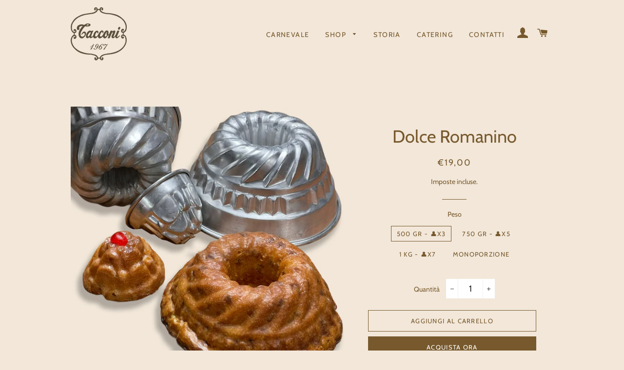

--- FILE ---
content_type: text/html; charset=utf-8
request_url: https://pasticceriatacconi.it/products/dolce-romanino
body_size: 25275
content:
<!doctype html>
<html class="no-js" lang="it">
<head>

  <!-- Basic page needs ================================================== -->
  <meta charset="utf-8">
  <meta http-equiv="X-UA-Compatible" content="IE=edge,chrome=1">

  
    <link rel="shortcut icon" href="//pasticceriatacconi.it/cdn/shop/files/Logo_Tacconi_b152110d-8e90-4113-a5ca-f35d20bb97c6_32x32.png?v=1614307823" type="image/png" />
  

  <!-- Title and description ================================================== -->
  <title>
  Dolce Romanino &ndash; Pasticceria Tacconi
  </title>

  
  <meta name="description" content="Dolce icona della Pasticceria Tacconi. Rielaborazione di una ricetta della bassa bresciana: la farina è di mais dalle coltivazioni locali come la mela candita sempre del nostro territorio. Poi la glassata e il cioccolato fondente che rinnovano il gusto. Rispettare il passato, celebrandolo con un dolce. ________________">
  

  <!-- Helpers ================================================== -->
  <!-- /snippets/social-meta-tags.liquid -->




<meta property="og:site_name" content="Pasticceria Tacconi">
<meta property="og:url" content="https://pasticceriatacconi.it/products/dolce-romanino">
<meta property="og:title" content="Dolce Romanino">
<meta property="og:type" content="product">
<meta property="og:description" content="Dolce icona della Pasticceria Tacconi. Rielaborazione di una ricetta della bassa bresciana: la farina è di mais dalle coltivazioni locali come la mela candita sempre del nostro territorio. Poi la glassata e il cioccolato fondente che rinnovano il gusto. Rispettare il passato, celebrandolo con un dolce. ________________">

  <meta property="og:price:amount" content="8,00">
  <meta property="og:price:currency" content="EUR">

<meta property="og:image" content="http://pasticceriatacconi.it/cdn/shop/products/romanino-dolce-pasticceria-torta-pasticcini-delivery_1200x1200.jpg?v=1607374190"><meta property="og:image" content="http://pasticceriatacconi.it/cdn/shop/products/romaninopiccoli_1200x1200.jpg?v=1607374190"><meta property="og:image" content="http://pasticceriatacconi.it/cdn/shop/products/romanino-tacconi-dolce-pasticceria-bs_1200x1200.png?v=1607374190">
<meta property="og:image:secure_url" content="https://pasticceriatacconi.it/cdn/shop/products/romanino-dolce-pasticceria-torta-pasticcini-delivery_1200x1200.jpg?v=1607374190"><meta property="og:image:secure_url" content="https://pasticceriatacconi.it/cdn/shop/products/romaninopiccoli_1200x1200.jpg?v=1607374190"><meta property="og:image:secure_url" content="https://pasticceriatacconi.it/cdn/shop/products/romanino-tacconi-dolce-pasticceria-bs_1200x1200.png?v=1607374190">


<meta name="twitter:card" content="summary_large_image">
<meta name="twitter:title" content="Dolce Romanino">
<meta name="twitter:description" content="Dolce icona della Pasticceria Tacconi. Rielaborazione di una ricetta della bassa bresciana: la farina è di mais dalle coltivazioni locali come la mela candita sempre del nostro territorio. Poi la glassata e il cioccolato fondente che rinnovano il gusto. Rispettare il passato, celebrandolo con un dolce. ________________">

  <link rel="canonical" href="https://pasticceriatacconi.it/products/dolce-romanino">
  <meta name="viewport" content="width=device-width,initial-scale=1,shrink-to-fit=no">
  <meta name="theme-color" content="#77592d">

  <!-- CSS ================================================== -->
  <link href="//pasticceriatacconi.it/cdn/shop/t/2/assets/timber.scss.css?v=47663143507903662181763595005" rel="stylesheet" type="text/css" media="all" />
  <link href="//pasticceriatacconi.it/cdn/shop/t/2/assets/theme.scss.css?v=69373466251025144041763595005" rel="stylesheet" type="text/css" media="all" />

  <!-- Sections ================================================== -->
  <script>
    window.theme = window.theme || {};
    theme.strings = {
      zoomClose: "Chiudi (Esc)",
      zoomPrev: "Indietro (Tasto freccia sinistra)",
      zoomNext: "Avanti (Tasto freccia destra)",
      moneyFormat: "€{{amount_with_comma_separator}}",
      addressError: "Errore durante la ricerca dell\u0026#39;indirizzo",
      addressNoResults: "La ricerca non ha prodotto alcun risultato per questo indirizzo",
      addressQueryLimit: "Hai superato il limite di utilizzo dell'API di Google. Consider upgrading to a \u003ca href=\"https:\/\/developers.google.com\/maps\/premium\/usage-limits\"\u003ePiano Premium\u003c\/a\u003e.",
      authError: "Si è verificato un problema di autenticazione con il tuo account di Google Maps.",
      cartEmpty: "Il carrello è attualmente vuoto.",
      cartCookie: "Abilita i cookie per utilizzare il carrello",
      cartSavings: "Stai risparmiando [savings]",
      productSlideLabel: "Slide [slide_number] di [slide_max]."
    };
    theme.settings = {
      cartType: "drawer",
      gridType: "collage"
    };
  </script>

  <script src="//pasticceriatacconi.it/cdn/shop/t/2/assets/jquery-2.2.3.min.js?v=58211863146907186831586588203" type="text/javascript"></script>

  <script src="//pasticceriatacconi.it/cdn/shop/t/2/assets/lazysizes.min.js?v=155223123402716617051586588204" async="async"></script>

  <script src="//pasticceriatacconi.it/cdn/shop/t/2/assets/theme.js?v=26671556834515932041586588215" defer="defer"></script>

  <!-- Header hook for plugins ================================================== -->
  <script>window.performance && window.performance.mark && window.performance.mark('shopify.content_for_header.start');</script><meta id="shopify-digital-wallet" name="shopify-digital-wallet" content="/27090354241/digital_wallets/dialog">
<meta name="shopify-checkout-api-token" content="b3fe1bbfefd0bc8901dbe079f9a52cc1">
<meta id="in-context-paypal-metadata" data-shop-id="27090354241" data-venmo-supported="false" data-environment="production" data-locale="it_IT" data-paypal-v4="true" data-currency="EUR">
<link rel="alternate" type="application/json+oembed" href="https://pasticceriatacconi.it/products/dolce-romanino.oembed">
<script async="async" src="/checkouts/internal/preloads.js?locale=it-IT"></script>
<script id="apple-pay-shop-capabilities" type="application/json">{"shopId":27090354241,"countryCode":"IT","currencyCode":"EUR","merchantCapabilities":["supports3DS"],"merchantId":"gid:\/\/shopify\/Shop\/27090354241","merchantName":"Pasticceria Tacconi","requiredBillingContactFields":["postalAddress","email"],"requiredShippingContactFields":["postalAddress","email"],"shippingType":"shipping","supportedNetworks":["visa","maestro","masterCard","amex"],"total":{"type":"pending","label":"Pasticceria Tacconi","amount":"1.00"},"shopifyPaymentsEnabled":true,"supportsSubscriptions":true}</script>
<script id="shopify-features" type="application/json">{"accessToken":"b3fe1bbfefd0bc8901dbe079f9a52cc1","betas":["rich-media-storefront-analytics"],"domain":"pasticceriatacconi.it","predictiveSearch":true,"shopId":27090354241,"locale":"it"}</script>
<script>var Shopify = Shopify || {};
Shopify.shop = "pasticceriatacconi.myshopify.com";
Shopify.locale = "it";
Shopify.currency = {"active":"EUR","rate":"1.0"};
Shopify.country = "IT";
Shopify.theme = {"name":"Pasticceria Tacconi - tema Brooklyn","id":79320285249,"schema_name":"Brooklyn","schema_version":"16.0.4","theme_store_id":730,"role":"main"};
Shopify.theme.handle = "null";
Shopify.theme.style = {"id":null,"handle":null};
Shopify.cdnHost = "pasticceriatacconi.it/cdn";
Shopify.routes = Shopify.routes || {};
Shopify.routes.root = "/";</script>
<script type="module">!function(o){(o.Shopify=o.Shopify||{}).modules=!0}(window);</script>
<script>!function(o){function n(){var o=[];function n(){o.push(Array.prototype.slice.apply(arguments))}return n.q=o,n}var t=o.Shopify=o.Shopify||{};t.loadFeatures=n(),t.autoloadFeatures=n()}(window);</script>
<script id="shop-js-analytics" type="application/json">{"pageType":"product"}</script>
<script defer="defer" async type="module" src="//pasticceriatacconi.it/cdn/shopifycloud/shop-js/modules/v2/client.init-shop-cart-sync_x8TrURgt.it.esm.js"></script>
<script defer="defer" async type="module" src="//pasticceriatacconi.it/cdn/shopifycloud/shop-js/modules/v2/chunk.common_BMf091Dh.esm.js"></script>
<script defer="defer" async type="module" src="//pasticceriatacconi.it/cdn/shopifycloud/shop-js/modules/v2/chunk.modal_Ccb5hpjc.esm.js"></script>
<script type="module">
  await import("//pasticceriatacconi.it/cdn/shopifycloud/shop-js/modules/v2/client.init-shop-cart-sync_x8TrURgt.it.esm.js");
await import("//pasticceriatacconi.it/cdn/shopifycloud/shop-js/modules/v2/chunk.common_BMf091Dh.esm.js");
await import("//pasticceriatacconi.it/cdn/shopifycloud/shop-js/modules/v2/chunk.modal_Ccb5hpjc.esm.js");

  window.Shopify.SignInWithShop?.initShopCartSync?.({"fedCMEnabled":true,"windoidEnabled":true});

</script>
<script>(function() {
  var isLoaded = false;
  function asyncLoad() {
    if (isLoaded) return;
    isLoaded = true;
    var urls = ["https:\/\/embed.tawk.to\/widget-script\/5eb334f9a1bad90e54a26108\/default.js?shop=pasticceriatacconi.myshopify.com","https:\/\/ecommplugins-scripts.trustpilot.com\/v2.1\/js\/header.min.js?settings=eyJrZXkiOiJYRFBtd2h1QkF6aWY4NGliIiwicyI6Im5vbmUifQ==\u0026shop=pasticceriatacconi.myshopify.com","https:\/\/ecommplugins-trustboxsettings.trustpilot.com\/pasticceriatacconi.myshopify.com.js?settings=1618784026573\u0026shop=pasticceriatacconi.myshopify.com","https:\/\/cdn.shopify.com\/s\/files\/1\/0033\/3538\/9233\/files\/31aug26paidd20_free_final_51.js?shop=pasticceriatacconi.myshopify.com","https:\/\/widget.trustpilot.com\/bootstrap\/v5\/tp.widget.sync.bootstrap.min.js?shop=pasticceriatacconi.myshopify.com"];
    for (var i = 0; i < urls.length; i++) {
      var s = document.createElement('script');
      s.type = 'text/javascript';
      s.async = true;
      s.src = urls[i];
      var x = document.getElementsByTagName('script')[0];
      x.parentNode.insertBefore(s, x);
    }
  };
  if(window.attachEvent) {
    window.attachEvent('onload', asyncLoad);
  } else {
    window.addEventListener('load', asyncLoad, false);
  }
})();</script>
<script id="__st">var __st={"a":27090354241,"offset":3600,"reqid":"9db74463-481d-438c-bfea-b50e8443d7b3-1769811807","pageurl":"pasticceriatacconi.it\/products\/dolce-romanino","u":"c195ae4f272c","p":"product","rtyp":"product","rid":4465510973505};</script>
<script>window.ShopifyPaypalV4VisibilityTracking = true;</script>
<script id="captcha-bootstrap">!function(){'use strict';const t='contact',e='account',n='new_comment',o=[[t,t],['blogs',n],['comments',n],[t,'customer']],c=[[e,'customer_login'],[e,'guest_login'],[e,'recover_customer_password'],[e,'create_customer']],r=t=>t.map((([t,e])=>`form[action*='/${t}']:not([data-nocaptcha='true']) input[name='form_type'][value='${e}']`)).join(','),a=t=>()=>t?[...document.querySelectorAll(t)].map((t=>t.form)):[];function s(){const t=[...o],e=r(t);return a(e)}const i='password',u='form_key',d=['recaptcha-v3-token','g-recaptcha-response','h-captcha-response',i],f=()=>{try{return window.sessionStorage}catch{return}},m='__shopify_v',_=t=>t.elements[u];function p(t,e,n=!1){try{const o=window.sessionStorage,c=JSON.parse(o.getItem(e)),{data:r}=function(t){const{data:e,action:n}=t;return t[m]||n?{data:e,action:n}:{data:t,action:n}}(c);for(const[e,n]of Object.entries(r))t.elements[e]&&(t.elements[e].value=n);n&&o.removeItem(e)}catch(o){console.error('form repopulation failed',{error:o})}}const l='form_type',E='cptcha';function T(t){t.dataset[E]=!0}const w=window,h=w.document,L='Shopify',v='ce_forms',y='captcha';let A=!1;((t,e)=>{const n=(g='f06e6c50-85a8-45c8-87d0-21a2b65856fe',I='https://cdn.shopify.com/shopifycloud/storefront-forms-hcaptcha/ce_storefront_forms_captcha_hcaptcha.v1.5.2.iife.js',D={infoText:'Protetto da hCaptcha',privacyText:'Privacy',termsText:'Termini'},(t,e,n)=>{const o=w[L][v],c=o.bindForm;if(c)return c(t,g,e,D).then(n);var r;o.q.push([[t,g,e,D],n]),r=I,A||(h.body.append(Object.assign(h.createElement('script'),{id:'captcha-provider',async:!0,src:r})),A=!0)});var g,I,D;w[L]=w[L]||{},w[L][v]=w[L][v]||{},w[L][v].q=[],w[L][y]=w[L][y]||{},w[L][y].protect=function(t,e){n(t,void 0,e),T(t)},Object.freeze(w[L][y]),function(t,e,n,w,h,L){const[v,y,A,g]=function(t,e,n){const i=e?o:[],u=t?c:[],d=[...i,...u],f=r(d),m=r(i),_=r(d.filter((([t,e])=>n.includes(e))));return[a(f),a(m),a(_),s()]}(w,h,L),I=t=>{const e=t.target;return e instanceof HTMLFormElement?e:e&&e.form},D=t=>v().includes(t);t.addEventListener('submit',(t=>{const e=I(t);if(!e)return;const n=D(e)&&!e.dataset.hcaptchaBound&&!e.dataset.recaptchaBound,o=_(e),c=g().includes(e)&&(!o||!o.value);(n||c)&&t.preventDefault(),c&&!n&&(function(t){try{if(!f())return;!function(t){const e=f();if(!e)return;const n=_(t);if(!n)return;const o=n.value;o&&e.removeItem(o)}(t);const e=Array.from(Array(32),(()=>Math.random().toString(36)[2])).join('');!function(t,e){_(t)||t.append(Object.assign(document.createElement('input'),{type:'hidden',name:u})),t.elements[u].value=e}(t,e),function(t,e){const n=f();if(!n)return;const o=[...t.querySelectorAll(`input[type='${i}']`)].map((({name:t})=>t)),c=[...d,...o],r={};for(const[a,s]of new FormData(t).entries())c.includes(a)||(r[a]=s);n.setItem(e,JSON.stringify({[m]:1,action:t.action,data:r}))}(t,e)}catch(e){console.error('failed to persist form',e)}}(e),e.submit())}));const S=(t,e)=>{t&&!t.dataset[E]&&(n(t,e.some((e=>e===t))),T(t))};for(const o of['focusin','change'])t.addEventListener(o,(t=>{const e=I(t);D(e)&&S(e,y())}));const B=e.get('form_key'),M=e.get(l),P=B&&M;t.addEventListener('DOMContentLoaded',(()=>{const t=y();if(P)for(const e of t)e.elements[l].value===M&&p(e,B);[...new Set([...A(),...v().filter((t=>'true'===t.dataset.shopifyCaptcha))])].forEach((e=>S(e,t)))}))}(h,new URLSearchParams(w.location.search),n,t,e,['guest_login'])})(!0,!0)}();</script>
<script integrity="sha256-4kQ18oKyAcykRKYeNunJcIwy7WH5gtpwJnB7kiuLZ1E=" data-source-attribution="shopify.loadfeatures" defer="defer" src="//pasticceriatacconi.it/cdn/shopifycloud/storefront/assets/storefront/load_feature-a0a9edcb.js" crossorigin="anonymous"></script>
<script data-source-attribution="shopify.dynamic_checkout.dynamic.init">var Shopify=Shopify||{};Shopify.PaymentButton=Shopify.PaymentButton||{isStorefrontPortableWallets:!0,init:function(){window.Shopify.PaymentButton.init=function(){};var t=document.createElement("script");t.src="https://pasticceriatacconi.it/cdn/shopifycloud/portable-wallets/latest/portable-wallets.it.js",t.type="module",document.head.appendChild(t)}};
</script>
<script data-source-attribution="shopify.dynamic_checkout.buyer_consent">
  function portableWalletsHideBuyerConsent(e){var t=document.getElementById("shopify-buyer-consent"),n=document.getElementById("shopify-subscription-policy-button");t&&n&&(t.classList.add("hidden"),t.setAttribute("aria-hidden","true"),n.removeEventListener("click",e))}function portableWalletsShowBuyerConsent(e){var t=document.getElementById("shopify-buyer-consent"),n=document.getElementById("shopify-subscription-policy-button");t&&n&&(t.classList.remove("hidden"),t.removeAttribute("aria-hidden"),n.addEventListener("click",e))}window.Shopify?.PaymentButton&&(window.Shopify.PaymentButton.hideBuyerConsent=portableWalletsHideBuyerConsent,window.Shopify.PaymentButton.showBuyerConsent=portableWalletsShowBuyerConsent);
</script>
<script>
  function portableWalletsCleanup(e){e&&e.src&&console.error("Failed to load portable wallets script "+e.src);var t=document.querySelectorAll("shopify-accelerated-checkout .shopify-payment-button__skeleton, shopify-accelerated-checkout-cart .wallet-cart-button__skeleton"),e=document.getElementById("shopify-buyer-consent");for(let e=0;e<t.length;e++)t[e].remove();e&&e.remove()}function portableWalletsNotLoadedAsModule(e){e instanceof ErrorEvent&&"string"==typeof e.message&&e.message.includes("import.meta")&&"string"==typeof e.filename&&e.filename.includes("portable-wallets")&&(window.removeEventListener("error",portableWalletsNotLoadedAsModule),window.Shopify.PaymentButton.failedToLoad=e,"loading"===document.readyState?document.addEventListener("DOMContentLoaded",window.Shopify.PaymentButton.init):window.Shopify.PaymentButton.init())}window.addEventListener("error",portableWalletsNotLoadedAsModule);
</script>

<script type="module" src="https://pasticceriatacconi.it/cdn/shopifycloud/portable-wallets/latest/portable-wallets.it.js" onError="portableWalletsCleanup(this)" crossorigin="anonymous"></script>
<script nomodule>
  document.addEventListener("DOMContentLoaded", portableWalletsCleanup);
</script>

<link id="shopify-accelerated-checkout-styles" rel="stylesheet" media="screen" href="https://pasticceriatacconi.it/cdn/shopifycloud/portable-wallets/latest/accelerated-checkout-backwards-compat.css" crossorigin="anonymous">
<style id="shopify-accelerated-checkout-cart">
        #shopify-buyer-consent {
  margin-top: 1em;
  display: inline-block;
  width: 100%;
}

#shopify-buyer-consent.hidden {
  display: none;
}

#shopify-subscription-policy-button {
  background: none;
  border: none;
  padding: 0;
  text-decoration: underline;
  font-size: inherit;
  cursor: pointer;
}

#shopify-subscription-policy-button::before {
  box-shadow: none;
}

      </style>

<script>window.performance && window.performance.mark && window.performance.mark('shopify.content_for_header.end');</script>

  <script src="//pasticceriatacconi.it/cdn/shop/t/2/assets/modernizr.min.js?v=21391054748206432451586588204" type="text/javascript"></script>

  
  

<!-- BEGIN app block: shopify://apps/xo-insert-code/blocks/insert-code-header/72017b12-3679-442e-b23c-5c62460717f5 --><!-- XO-InsertCode Header -->


<script type="text/javascript">
var _iub = _iub || [];
_iub.csConfiguration = {"consentOnContinuedBrowsing":false,"floatingPreferencesButtonDisplay":"anchored-bottom-left","invalidateConsentWithoutLog":true,"perPurposeConsent":true,"siteId":2556507,"whitelabel":false,"cookiePolicyId":97956825,"lang":"it","cookiePolicyUrl":"www.pasticceriatacconi.it/policies/privacy-policy", "banner":{ "acceptButtonCaptionColor":"#FFFFFF","acceptButtonColor":"#77592D","acceptButtonDisplay":true,"backgroundColor":"#FFFFFF","closeButtonRejects":true,"customizeButtonCaptionColor":"#FFFFFF","customizeButtonColor":"#77592D","customizeButtonDisplay":true,"explicitWithdrawal":true,"fontSize":"12px","listPurposes":true,"position":"float-bottom-left","rejectButtonCaptionColor":"#FFFFFF","rejectButtonColor":"#77592D","rejectButtonDisplay":true,"textColor":"#000000" }};
</script>
<script type="text/javascript" src="//cdn.iubenda.com/cs/iubenda_cs.js" charset="UTF-8" async></script>
  
<!-- End: XO-InsertCode Header -->


<!-- END app block --><link href="https://monorail-edge.shopifysvc.com" rel="dns-prefetch">
<script>(function(){if ("sendBeacon" in navigator && "performance" in window) {try {var session_token_from_headers = performance.getEntriesByType('navigation')[0].serverTiming.find(x => x.name == '_s').description;} catch {var session_token_from_headers = undefined;}var session_cookie_matches = document.cookie.match(/_shopify_s=([^;]*)/);var session_token_from_cookie = session_cookie_matches && session_cookie_matches.length === 2 ? session_cookie_matches[1] : "";var session_token = session_token_from_headers || session_token_from_cookie || "";function handle_abandonment_event(e) {var entries = performance.getEntries().filter(function(entry) {return /monorail-edge.shopifysvc.com/.test(entry.name);});if (!window.abandonment_tracked && entries.length === 0) {window.abandonment_tracked = true;var currentMs = Date.now();var navigation_start = performance.timing.navigationStart;var payload = {shop_id: 27090354241,url: window.location.href,navigation_start,duration: currentMs - navigation_start,session_token,page_type: "product"};window.navigator.sendBeacon("https://monorail-edge.shopifysvc.com/v1/produce", JSON.stringify({schema_id: "online_store_buyer_site_abandonment/1.1",payload: payload,metadata: {event_created_at_ms: currentMs,event_sent_at_ms: currentMs}}));}}window.addEventListener('pagehide', handle_abandonment_event);}}());</script>
<script id="web-pixels-manager-setup">(function e(e,d,r,n,o){if(void 0===o&&(o={}),!Boolean(null===(a=null===(i=window.Shopify)||void 0===i?void 0:i.analytics)||void 0===a?void 0:a.replayQueue)){var i,a;window.Shopify=window.Shopify||{};var t=window.Shopify;t.analytics=t.analytics||{};var s=t.analytics;s.replayQueue=[],s.publish=function(e,d,r){return s.replayQueue.push([e,d,r]),!0};try{self.performance.mark("wpm:start")}catch(e){}var l=function(){var e={modern:/Edge?\/(1{2}[4-9]|1[2-9]\d|[2-9]\d{2}|\d{4,})\.\d+(\.\d+|)|Firefox\/(1{2}[4-9]|1[2-9]\d|[2-9]\d{2}|\d{4,})\.\d+(\.\d+|)|Chrom(ium|e)\/(9{2}|\d{3,})\.\d+(\.\d+|)|(Maci|X1{2}).+ Version\/(15\.\d+|(1[6-9]|[2-9]\d|\d{3,})\.\d+)([,.]\d+|)( \(\w+\)|)( Mobile\/\w+|) Safari\/|Chrome.+OPR\/(9{2}|\d{3,})\.\d+\.\d+|(CPU[ +]OS|iPhone[ +]OS|CPU[ +]iPhone|CPU IPhone OS|CPU iPad OS)[ +]+(15[._]\d+|(1[6-9]|[2-9]\d|\d{3,})[._]\d+)([._]\d+|)|Android:?[ /-](13[3-9]|1[4-9]\d|[2-9]\d{2}|\d{4,})(\.\d+|)(\.\d+|)|Android.+Firefox\/(13[5-9]|1[4-9]\d|[2-9]\d{2}|\d{4,})\.\d+(\.\d+|)|Android.+Chrom(ium|e)\/(13[3-9]|1[4-9]\d|[2-9]\d{2}|\d{4,})\.\d+(\.\d+|)|SamsungBrowser\/([2-9]\d|\d{3,})\.\d+/,legacy:/Edge?\/(1[6-9]|[2-9]\d|\d{3,})\.\d+(\.\d+|)|Firefox\/(5[4-9]|[6-9]\d|\d{3,})\.\d+(\.\d+|)|Chrom(ium|e)\/(5[1-9]|[6-9]\d|\d{3,})\.\d+(\.\d+|)([\d.]+$|.*Safari\/(?![\d.]+ Edge\/[\d.]+$))|(Maci|X1{2}).+ Version\/(10\.\d+|(1[1-9]|[2-9]\d|\d{3,})\.\d+)([,.]\d+|)( \(\w+\)|)( Mobile\/\w+|) Safari\/|Chrome.+OPR\/(3[89]|[4-9]\d|\d{3,})\.\d+\.\d+|(CPU[ +]OS|iPhone[ +]OS|CPU[ +]iPhone|CPU IPhone OS|CPU iPad OS)[ +]+(10[._]\d+|(1[1-9]|[2-9]\d|\d{3,})[._]\d+)([._]\d+|)|Android:?[ /-](13[3-9]|1[4-9]\d|[2-9]\d{2}|\d{4,})(\.\d+|)(\.\d+|)|Mobile Safari.+OPR\/([89]\d|\d{3,})\.\d+\.\d+|Android.+Firefox\/(13[5-9]|1[4-9]\d|[2-9]\d{2}|\d{4,})\.\d+(\.\d+|)|Android.+Chrom(ium|e)\/(13[3-9]|1[4-9]\d|[2-9]\d{2}|\d{4,})\.\d+(\.\d+|)|Android.+(UC? ?Browser|UCWEB|U3)[ /]?(15\.([5-9]|\d{2,})|(1[6-9]|[2-9]\d|\d{3,})\.\d+)\.\d+|SamsungBrowser\/(5\.\d+|([6-9]|\d{2,})\.\d+)|Android.+MQ{2}Browser\/(14(\.(9|\d{2,})|)|(1[5-9]|[2-9]\d|\d{3,})(\.\d+|))(\.\d+|)|K[Aa][Ii]OS\/(3\.\d+|([4-9]|\d{2,})\.\d+)(\.\d+|)/},d=e.modern,r=e.legacy,n=navigator.userAgent;return n.match(d)?"modern":n.match(r)?"legacy":"unknown"}(),u="modern"===l?"modern":"legacy",c=(null!=n?n:{modern:"",legacy:""})[u],f=function(e){return[e.baseUrl,"/wpm","/b",e.hashVersion,"modern"===e.buildTarget?"m":"l",".js"].join("")}({baseUrl:d,hashVersion:r,buildTarget:u}),m=function(e){var d=e.version,r=e.bundleTarget,n=e.surface,o=e.pageUrl,i=e.monorailEndpoint;return{emit:function(e){var a=e.status,t=e.errorMsg,s=(new Date).getTime(),l=JSON.stringify({metadata:{event_sent_at_ms:s},events:[{schema_id:"web_pixels_manager_load/3.1",payload:{version:d,bundle_target:r,page_url:o,status:a,surface:n,error_msg:t},metadata:{event_created_at_ms:s}}]});if(!i)return console&&console.warn&&console.warn("[Web Pixels Manager] No Monorail endpoint provided, skipping logging."),!1;try{return self.navigator.sendBeacon.bind(self.navigator)(i,l)}catch(e){}var u=new XMLHttpRequest;try{return u.open("POST",i,!0),u.setRequestHeader("Content-Type","text/plain"),u.send(l),!0}catch(e){return console&&console.warn&&console.warn("[Web Pixels Manager] Got an unhandled error while logging to Monorail."),!1}}}}({version:r,bundleTarget:l,surface:e.surface,pageUrl:self.location.href,monorailEndpoint:e.monorailEndpoint});try{o.browserTarget=l,function(e){var d=e.src,r=e.async,n=void 0===r||r,o=e.onload,i=e.onerror,a=e.sri,t=e.scriptDataAttributes,s=void 0===t?{}:t,l=document.createElement("script"),u=document.querySelector("head"),c=document.querySelector("body");if(l.async=n,l.src=d,a&&(l.integrity=a,l.crossOrigin="anonymous"),s)for(var f in s)if(Object.prototype.hasOwnProperty.call(s,f))try{l.dataset[f]=s[f]}catch(e){}if(o&&l.addEventListener("load",o),i&&l.addEventListener("error",i),u)u.appendChild(l);else{if(!c)throw new Error("Did not find a head or body element to append the script");c.appendChild(l)}}({src:f,async:!0,onload:function(){if(!function(){var e,d;return Boolean(null===(d=null===(e=window.Shopify)||void 0===e?void 0:e.analytics)||void 0===d?void 0:d.initialized)}()){var d=window.webPixelsManager.init(e)||void 0;if(d){var r=window.Shopify.analytics;r.replayQueue.forEach((function(e){var r=e[0],n=e[1],o=e[2];d.publishCustomEvent(r,n,o)})),r.replayQueue=[],r.publish=d.publishCustomEvent,r.visitor=d.visitor,r.initialized=!0}}},onerror:function(){return m.emit({status:"failed",errorMsg:"".concat(f," has failed to load")})},sri:function(e){var d=/^sha384-[A-Za-z0-9+/=]+$/;return"string"==typeof e&&d.test(e)}(c)?c:"",scriptDataAttributes:o}),m.emit({status:"loading"})}catch(e){m.emit({status:"failed",errorMsg:(null==e?void 0:e.message)||"Unknown error"})}}})({shopId: 27090354241,storefrontBaseUrl: "https://pasticceriatacconi.it",extensionsBaseUrl: "https://extensions.shopifycdn.com/cdn/shopifycloud/web-pixels-manager",monorailEndpoint: "https://monorail-edge.shopifysvc.com/unstable/produce_batch",surface: "storefront-renderer",enabledBetaFlags: ["2dca8a86"],webPixelsConfigList: [{"id":"392757586","configuration":"{\"pixel_id\":\"476488286655396\",\"pixel_type\":\"facebook_pixel\",\"metaapp_system_user_token\":\"-\"}","eventPayloadVersion":"v1","runtimeContext":"OPEN","scriptVersion":"ca16bc87fe92b6042fbaa3acc2fbdaa6","type":"APP","apiClientId":2329312,"privacyPurposes":["ANALYTICS","MARKETING","SALE_OF_DATA"],"dataSharingAdjustments":{"protectedCustomerApprovalScopes":["read_customer_address","read_customer_email","read_customer_name","read_customer_personal_data","read_customer_phone"]}},{"id":"172228946","eventPayloadVersion":"v1","runtimeContext":"LAX","scriptVersion":"1","type":"CUSTOM","privacyPurposes":["ANALYTICS"],"name":"Google Analytics tag (migrated)"},{"id":"shopify-app-pixel","configuration":"{}","eventPayloadVersion":"v1","runtimeContext":"STRICT","scriptVersion":"0450","apiClientId":"shopify-pixel","type":"APP","privacyPurposes":["ANALYTICS","MARKETING"]},{"id":"shopify-custom-pixel","eventPayloadVersion":"v1","runtimeContext":"LAX","scriptVersion":"0450","apiClientId":"shopify-pixel","type":"CUSTOM","privacyPurposes":["ANALYTICS","MARKETING"]}],isMerchantRequest: false,initData: {"shop":{"name":"Pasticceria Tacconi","paymentSettings":{"currencyCode":"EUR"},"myshopifyDomain":"pasticceriatacconi.myshopify.com","countryCode":"IT","storefrontUrl":"https:\/\/pasticceriatacconi.it"},"customer":null,"cart":null,"checkout":null,"productVariants":[{"price":{"amount":19.0,"currencyCode":"EUR"},"product":{"title":"Dolce Romanino","vendor":"Pasticceria Tacconi","id":"4465510973505","untranslatedTitle":"Dolce Romanino","url":"\/products\/dolce-romanino","type":"Torte"},"id":"31812181295169","image":{"src":"\/\/pasticceriatacconi.it\/cdn\/shop\/products\/romanino-dolce-pasticceria-torta-pasticcini-delivery.jpg?v=1607374190"},"sku":"","title":"500 gr - 👤x3","untranslatedTitle":"500 gr - 👤x3"},{"price":{"amount":28.5,"currencyCode":"EUR"},"product":{"title":"Dolce Romanino","vendor":"Pasticceria Tacconi","id":"4465510973505","untranslatedTitle":"Dolce Romanino","url":"\/products\/dolce-romanino","type":"Torte"},"id":"31812181327937","image":{"src":"\/\/pasticceriatacconi.it\/cdn\/shop\/products\/romanino-dolce-pasticceria-torta-pasticcini-delivery.jpg?v=1607374190"},"sku":"","title":"750 gr - 👤x5","untranslatedTitle":"750 gr - 👤x5"},{"price":{"amount":38.0,"currencyCode":"EUR"},"product":{"title":"Dolce Romanino","vendor":"Pasticceria Tacconi","id":"4465510973505","untranslatedTitle":"Dolce Romanino","url":"\/products\/dolce-romanino","type":"Torte"},"id":"31812181360705","image":{"src":"\/\/pasticceriatacconi.it\/cdn\/shop\/products\/romanino-dolce-pasticceria-torta-pasticcini-delivery.jpg?v=1607374190"},"sku":"","title":"1 Kg - 👤x7","untranslatedTitle":"1 Kg - 👤x7"},{"price":{"amount":8.0,"currencyCode":"EUR"},"product":{"title":"Dolce Romanino","vendor":"Pasticceria Tacconi","id":"4465510973505","untranslatedTitle":"Dolce Romanino","url":"\/products\/dolce-romanino","type":"Torte"},"id":"31812181262401","image":{"src":"\/\/pasticceriatacconi.it\/cdn\/shop\/products\/romanino-dolce-pasticceria-torta-pasticcini-delivery.jpg?v=1607374190"},"sku":"","title":"Monoporzione","untranslatedTitle":"Monoporzione"}],"purchasingCompany":null},},"https://pasticceriatacconi.it/cdn","1d2a099fw23dfb22ep557258f5m7a2edbae",{"modern":"","legacy":""},{"shopId":"27090354241","storefrontBaseUrl":"https:\/\/pasticceriatacconi.it","extensionBaseUrl":"https:\/\/extensions.shopifycdn.com\/cdn\/shopifycloud\/web-pixels-manager","surface":"storefront-renderer","enabledBetaFlags":"[\"2dca8a86\"]","isMerchantRequest":"false","hashVersion":"1d2a099fw23dfb22ep557258f5m7a2edbae","publish":"custom","events":"[[\"page_viewed\",{}],[\"product_viewed\",{\"productVariant\":{\"price\":{\"amount\":19.0,\"currencyCode\":\"EUR\"},\"product\":{\"title\":\"Dolce Romanino\",\"vendor\":\"Pasticceria Tacconi\",\"id\":\"4465510973505\",\"untranslatedTitle\":\"Dolce Romanino\",\"url\":\"\/products\/dolce-romanino\",\"type\":\"Torte\"},\"id\":\"31812181295169\",\"image\":{\"src\":\"\/\/pasticceriatacconi.it\/cdn\/shop\/products\/romanino-dolce-pasticceria-torta-pasticcini-delivery.jpg?v=1607374190\"},\"sku\":\"\",\"title\":\"500 gr - 👤x3\",\"untranslatedTitle\":\"500 gr - 👤x3\"}}]]"});</script><script>
  window.ShopifyAnalytics = window.ShopifyAnalytics || {};
  window.ShopifyAnalytics.meta = window.ShopifyAnalytics.meta || {};
  window.ShopifyAnalytics.meta.currency = 'EUR';
  var meta = {"product":{"id":4465510973505,"gid":"gid:\/\/shopify\/Product\/4465510973505","vendor":"Pasticceria Tacconi","type":"Torte","handle":"dolce-romanino","variants":[{"id":31812181295169,"price":1900,"name":"Dolce Romanino - 500 gr - 👤x3","public_title":"500 gr - 👤x3","sku":""},{"id":31812181327937,"price":2850,"name":"Dolce Romanino - 750 gr - 👤x5","public_title":"750 gr - 👤x5","sku":""},{"id":31812181360705,"price":3800,"name":"Dolce Romanino - 1 Kg - 👤x7","public_title":"1 Kg - 👤x7","sku":""},{"id":31812181262401,"price":800,"name":"Dolce Romanino - Monoporzione","public_title":"Monoporzione","sku":""}],"remote":false},"page":{"pageType":"product","resourceType":"product","resourceId":4465510973505,"requestId":"9db74463-481d-438c-bfea-b50e8443d7b3-1769811807"}};
  for (var attr in meta) {
    window.ShopifyAnalytics.meta[attr] = meta[attr];
  }
</script>
<script class="analytics">
  (function () {
    var customDocumentWrite = function(content) {
      var jquery = null;

      if (window.jQuery) {
        jquery = window.jQuery;
      } else if (window.Checkout && window.Checkout.$) {
        jquery = window.Checkout.$;
      }

      if (jquery) {
        jquery('body').append(content);
      }
    };

    var hasLoggedConversion = function(token) {
      if (token) {
        return document.cookie.indexOf('loggedConversion=' + token) !== -1;
      }
      return false;
    }

    var setCookieIfConversion = function(token) {
      if (token) {
        var twoMonthsFromNow = new Date(Date.now());
        twoMonthsFromNow.setMonth(twoMonthsFromNow.getMonth() + 2);

        document.cookie = 'loggedConversion=' + token + '; expires=' + twoMonthsFromNow;
      }
    }

    var trekkie = window.ShopifyAnalytics.lib = window.trekkie = window.trekkie || [];
    if (trekkie.integrations) {
      return;
    }
    trekkie.methods = [
      'identify',
      'page',
      'ready',
      'track',
      'trackForm',
      'trackLink'
    ];
    trekkie.factory = function(method) {
      return function() {
        var args = Array.prototype.slice.call(arguments);
        args.unshift(method);
        trekkie.push(args);
        return trekkie;
      };
    };
    for (var i = 0; i < trekkie.methods.length; i++) {
      var key = trekkie.methods[i];
      trekkie[key] = trekkie.factory(key);
    }
    trekkie.load = function(config) {
      trekkie.config = config || {};
      trekkie.config.initialDocumentCookie = document.cookie;
      var first = document.getElementsByTagName('script')[0];
      var script = document.createElement('script');
      script.type = 'text/javascript';
      script.onerror = function(e) {
        var scriptFallback = document.createElement('script');
        scriptFallback.type = 'text/javascript';
        scriptFallback.onerror = function(error) {
                var Monorail = {
      produce: function produce(monorailDomain, schemaId, payload) {
        var currentMs = new Date().getTime();
        var event = {
          schema_id: schemaId,
          payload: payload,
          metadata: {
            event_created_at_ms: currentMs,
            event_sent_at_ms: currentMs
          }
        };
        return Monorail.sendRequest("https://" + monorailDomain + "/v1/produce", JSON.stringify(event));
      },
      sendRequest: function sendRequest(endpointUrl, payload) {
        // Try the sendBeacon API
        if (window && window.navigator && typeof window.navigator.sendBeacon === 'function' && typeof window.Blob === 'function' && !Monorail.isIos12()) {
          var blobData = new window.Blob([payload], {
            type: 'text/plain'
          });

          if (window.navigator.sendBeacon(endpointUrl, blobData)) {
            return true;
          } // sendBeacon was not successful

        } // XHR beacon

        var xhr = new XMLHttpRequest();

        try {
          xhr.open('POST', endpointUrl);
          xhr.setRequestHeader('Content-Type', 'text/plain');
          xhr.send(payload);
        } catch (e) {
          console.log(e);
        }

        return false;
      },
      isIos12: function isIos12() {
        return window.navigator.userAgent.lastIndexOf('iPhone; CPU iPhone OS 12_') !== -1 || window.navigator.userAgent.lastIndexOf('iPad; CPU OS 12_') !== -1;
      }
    };
    Monorail.produce('monorail-edge.shopifysvc.com',
      'trekkie_storefront_load_errors/1.1',
      {shop_id: 27090354241,
      theme_id: 79320285249,
      app_name: "storefront",
      context_url: window.location.href,
      source_url: "//pasticceriatacconi.it/cdn/s/trekkie.storefront.c59ea00e0474b293ae6629561379568a2d7c4bba.min.js"});

        };
        scriptFallback.async = true;
        scriptFallback.src = '//pasticceriatacconi.it/cdn/s/trekkie.storefront.c59ea00e0474b293ae6629561379568a2d7c4bba.min.js';
        first.parentNode.insertBefore(scriptFallback, first);
      };
      script.async = true;
      script.src = '//pasticceriatacconi.it/cdn/s/trekkie.storefront.c59ea00e0474b293ae6629561379568a2d7c4bba.min.js';
      first.parentNode.insertBefore(script, first);
    };
    trekkie.load(
      {"Trekkie":{"appName":"storefront","development":false,"defaultAttributes":{"shopId":27090354241,"isMerchantRequest":null,"themeId":79320285249,"themeCityHash":"8603790607779098142","contentLanguage":"it","currency":"EUR","eventMetadataId":"b1bf6f13-10a2-40d3-b238-17c2683054b5"},"isServerSideCookieWritingEnabled":true,"monorailRegion":"shop_domain","enabledBetaFlags":["65f19447","b5387b81"]},"Session Attribution":{},"S2S":{"facebookCapiEnabled":true,"source":"trekkie-storefront-renderer","apiClientId":580111}}
    );

    var loaded = false;
    trekkie.ready(function() {
      if (loaded) return;
      loaded = true;

      window.ShopifyAnalytics.lib = window.trekkie;

      var originalDocumentWrite = document.write;
      document.write = customDocumentWrite;
      try { window.ShopifyAnalytics.merchantGoogleAnalytics.call(this); } catch(error) {};
      document.write = originalDocumentWrite;

      window.ShopifyAnalytics.lib.page(null,{"pageType":"product","resourceType":"product","resourceId":4465510973505,"requestId":"9db74463-481d-438c-bfea-b50e8443d7b3-1769811807","shopifyEmitted":true});

      var match = window.location.pathname.match(/checkouts\/(.+)\/(thank_you|post_purchase)/)
      var token = match? match[1]: undefined;
      if (!hasLoggedConversion(token)) {
        setCookieIfConversion(token);
        window.ShopifyAnalytics.lib.track("Viewed Product",{"currency":"EUR","variantId":31812181295169,"productId":4465510973505,"productGid":"gid:\/\/shopify\/Product\/4465510973505","name":"Dolce Romanino - 500 gr - 👤x3","price":"19.00","sku":"","brand":"Pasticceria Tacconi","variant":"500 gr - 👤x3","category":"Torte","nonInteraction":true,"remote":false},undefined,undefined,{"shopifyEmitted":true});
      window.ShopifyAnalytics.lib.track("monorail:\/\/trekkie_storefront_viewed_product\/1.1",{"currency":"EUR","variantId":31812181295169,"productId":4465510973505,"productGid":"gid:\/\/shopify\/Product\/4465510973505","name":"Dolce Romanino - 500 gr - 👤x3","price":"19.00","sku":"","brand":"Pasticceria Tacconi","variant":"500 gr - 👤x3","category":"Torte","nonInteraction":true,"remote":false,"referer":"https:\/\/pasticceriatacconi.it\/products\/dolce-romanino"});
      }
    });


        var eventsListenerScript = document.createElement('script');
        eventsListenerScript.async = true;
        eventsListenerScript.src = "//pasticceriatacconi.it/cdn/shopifycloud/storefront/assets/shop_events_listener-3da45d37.js";
        document.getElementsByTagName('head')[0].appendChild(eventsListenerScript);

})();</script>
  <script>
  if (!window.ga || (window.ga && typeof window.ga !== 'function')) {
    window.ga = function ga() {
      (window.ga.q = window.ga.q || []).push(arguments);
      if (window.Shopify && window.Shopify.analytics && typeof window.Shopify.analytics.publish === 'function') {
        window.Shopify.analytics.publish("ga_stub_called", {}, {sendTo: "google_osp_migration"});
      }
      console.error("Shopify's Google Analytics stub called with:", Array.from(arguments), "\nSee https://help.shopify.com/manual/promoting-marketing/pixels/pixel-migration#google for more information.");
    };
    if (window.Shopify && window.Shopify.analytics && typeof window.Shopify.analytics.publish === 'function') {
      window.Shopify.analytics.publish("ga_stub_initialized", {}, {sendTo: "google_osp_migration"});
    }
  }
</script>
<script
  defer
  src="https://pasticceriatacconi.it/cdn/shopifycloud/perf-kit/shopify-perf-kit-3.1.0.min.js"
  data-application="storefront-renderer"
  data-shop-id="27090354241"
  data-render-region="gcp-us-east1"
  data-page-type="product"
  data-theme-instance-id="79320285249"
  data-theme-name="Brooklyn"
  data-theme-version="16.0.4"
  data-monorail-region="shop_domain"
  data-resource-timing-sampling-rate="10"
  data-shs="true"
  data-shs-beacon="true"
  data-shs-export-with-fetch="true"
  data-shs-logs-sample-rate="1"
  data-shs-beacon-endpoint="https://pasticceriatacconi.it/api/collect"
></script>
</head>


<body id="dolce-romanino" class="template-product">

  <div id="shopify-section-header" class="shopify-section"><style data-shopify>.header-wrapper .site-nav__link,
  .header-wrapper .site-header__logo a,
  .header-wrapper .site-nav__dropdown-link,
  .header-wrapper .site-nav--has-dropdown > a.nav-focus,
  .header-wrapper .site-nav--has-dropdown.nav-hover > a,
  .header-wrapper .site-nav--has-dropdown:hover > a {
    color: #77592d;
  }

  .header-wrapper .site-header__logo a:hover,
  .header-wrapper .site-header__logo a:focus,
  .header-wrapper .site-nav__link:hover,
  .header-wrapper .site-nav__link:focus,
  .header-wrapper .site-nav--has-dropdown a:hover,
  .header-wrapper .site-nav--has-dropdown > a.nav-focus:hover,
  .header-wrapper .site-nav--has-dropdown > a.nav-focus:focus,
  .header-wrapper .site-nav--has-dropdown .site-nav__link:hover,
  .header-wrapper .site-nav--has-dropdown .site-nav__link:focus,
  .header-wrapper .site-nav--has-dropdown.nav-hover > a:hover,
  .header-wrapper .site-nav__dropdown a:focus {
    color: rgba(119, 89, 45, 0.75);
  }

  .header-wrapper .burger-icon,
  .header-wrapper .site-nav--has-dropdown:hover > a:before,
  .header-wrapper .site-nav--has-dropdown > a.nav-focus:before,
  .header-wrapper .site-nav--has-dropdown.nav-hover > a:before {
    background: #77592d;
  }

  .header-wrapper .site-nav__link:hover .burger-icon {
    background: rgba(119, 89, 45, 0.75);
  }

  .site-header__logo img {
    max-width: 115px;
  }

  @media screen and (max-width: 768px) {
    .site-header__logo img {
      max-width: 100%;
    }
  }</style><div data-section-id="header" data-section-type="header-section" data-template="product">
  <div id="NavDrawer" class="drawer drawer--left">
      <div class="drawer__inner drawer-left__inner">

    

    <ul class="mobile-nav">
      
        

          <li class="mobile-nav__item">
            <a
              href="/collections/prodotti"
              class="mobile-nav__link"
              >
                Carnevale
            </a>
          </li>

        
      
        
          <li class="mobile-nav__item">
            <div class="mobile-nav__has-sublist">
              <a
                href="/collections"
                class="mobile-nav__link"
                id="Label-2"
                >Shop</a>
              <div class="mobile-nav__toggle">
                <button type="button" class="mobile-nav__toggle-btn icon-fallback-text" aria-controls="Linklist-2" aria-expanded="false">
                  <span class="icon-fallback-text mobile-nav__toggle-open">
                    <span class="icon icon-plus" aria-hidden="true"></span>
                    <span class="fallback-text">Espandi il sotto-menu Shop</span>
                  </span>
                  <span class="icon-fallback-text mobile-nav__toggle-close">
                    <span class="icon icon-minus" aria-hidden="true"></span>
                    <span class="fallback-text">Comprimi il sotto-menu Shop</span>
                  </span>
                </button>
              </div>
            </div>
            <ul class="mobile-nav__sublist" id="Linklist-2" aria-labelledby="Label-2" role="navigation">
              
              
                
                <li class="mobile-nav__item">
                  <a
                    href="/collections/prodotti"
                    class="mobile-nav__link"
                    >
                      Carnevale
                  </a>
                </li>
                
              
                
                <li class="mobile-nav__item">
                  <a
                    href="/collections/prodotti"
                    class="mobile-nav__link"
                    >
                      Tutti i prodotti
                  </a>
                </li>
                
              
                
                <li class="mobile-nav__item">
                  <a
                    href="/collections/torte-e-lievitati"
                    class="mobile-nav__link"
                    >
                      Torte e Lievitati
                  </a>
                </li>
                
              
                
                <li class="mobile-nav__item">
                  <a
                    href="/collections/mignon-biscotti-e-pralineria"
                    class="mobile-nav__link"
                    >
                      Mignon, Biscotti e Pralineria
                  </a>
                </li>
                
              
                
                <li class="mobile-nav__item">
                  <a
                    href="/collections/pasticceria-salata"
                    class="mobile-nav__link"
                    >
                      Pasticceria Salata
                  </a>
                </li>
                
              
                
                <li class="mobile-nav__item">
                  <a
                    href="/collections/territorio-bresciano"
                    class="mobile-nav__link"
                    >
                      Sapori Bresciani
                  </a>
                </li>
                
              
                
                <li class="mobile-nav__item">
                  <a
                    href="/products/dolce-romanino"
                    class="mobile-nav__link"
                    aria-current="page">
                      Dolce Romanino
                  </a>
                </li>
                
              
            </ul>
          </li>

          
      
        

          <li class="mobile-nav__item">
            <a
              href="/pages/chi-siamo"
              class="mobile-nav__link"
              >
                Storia
            </a>
          </li>

        
      
        

          <li class="mobile-nav__item">
            <a
              href="/pages/catering-banqueting"
              class="mobile-nav__link"
              >
                Catering
            </a>
          </li>

        
      
        

          <li class="mobile-nav__item">
            <a
              href="/pages/contatti"
              class="mobile-nav__link"
              >
                Contatti
            </a>
          </li>

        
      
      
      <li class="mobile-nav__spacer"></li>

      
      
        
          <li class="mobile-nav__item mobile-nav__item--secondary">
            <a href="https://shopify.com/27090354241/account?locale=it&amp;region_country=IT" id="customer_login_link">Accedi</a>
          </li>
          <li class="mobile-nav__item mobile-nav__item--secondary">
            <a href="https://shopify.com/27090354241/account?locale=it" id="customer_register_link">Crea account</a>
          </li>
        
      
      
    </ul>
    <!-- //mobile-nav -->
  </div>


  </div>
  <div class="header-container drawer__header-container">
    <div class="header-wrapper" data-header-wrapper>
      
        
      

      <header class="site-header" role="banner" data-transparent-header="true">
        <div class="wrapper">
          <div class="grid--full grid--table">
            <div class="grid__item large--hide large--one-sixth one-quarter">
              <div class="site-nav--open site-nav--mobile">
                <button type="button" class="icon-fallback-text site-nav__link site-nav__link--burger js-drawer-open-button-left" aria-controls="NavDrawer">
                  <span class="burger-icon burger-icon--top"></span>
                  <span class="burger-icon burger-icon--mid"></span>
                  <span class="burger-icon burger-icon--bottom"></span>
                  <span class="fallback-text">Navigazione del sito</span>
                </button>
              </div>
            </div>
            <div class="grid__item large--one-third medium-down--one-half">
              
              
                <div class="h1 site-header__logo large--left" itemscope itemtype="http://schema.org/Organization">
              
                

                <a href="/" itemprop="url" class="site-header__logo-link">
                  
                    <img class="site-header__logo-image" src="//pasticceriatacconi.it/cdn/shop/files/logo_tacconi_94909670-c544-45e5-894c-7bf3c8b12fd8_115x.png?v=1630526779" srcset="//pasticceriatacconi.it/cdn/shop/files/logo_tacconi_94909670-c544-45e5-894c-7bf3c8b12fd8_115x.png?v=1630526779 1x, //pasticceriatacconi.it/cdn/shop/files/logo_tacconi_94909670-c544-45e5-894c-7bf3c8b12fd8_115x@2x.png?v=1630526779 2x" alt="Pasticceria Tacconi" itemprop="logo">

                    
                  
                </a>
              
                </div>
              
            </div>
            <nav class="grid__item large--two-thirds large--text-right medium-down--hide" role="navigation">
              
              <!-- begin site-nav -->
              <ul class="site-nav" id="AccessibleNav">
                
                  
                    <li class="site-nav__item">
                      <a
                        href="/collections/prodotti"
                        class="site-nav__link"
                        data-meganav-type="child"
                        >
                          Carnevale
                      </a>
                    </li>
                  
                
                  
                  
                    <li
                      class="site-nav__item site-nav--has-dropdown "
                      aria-haspopup="true"
                      data-meganav-type="parent">
                      <a
                        href="/collections"
                        class="site-nav__link"
                        data-meganav-type="parent"
                        aria-controls="MenuParent-2"
                        aria-expanded="false"
                        >
                          Shop
                          <span class="icon icon-arrow-down" aria-hidden="true"></span>
                      </a>
                      <ul
                        id="MenuParent-2"
                        class="site-nav__dropdown "
                        data-meganav-dropdown>
                        
                          
                            <li>
                              <a
                                href="/collections/prodotti"
                                class="site-nav__dropdown-link"
                                data-meganav-type="child"
                                
                                tabindex="-1">
                                  Carnevale
                              </a>
                            </li>
                          
                        
                          
                            <li>
                              <a
                                href="/collections/prodotti"
                                class="site-nav__dropdown-link"
                                data-meganav-type="child"
                                
                                tabindex="-1">
                                  Tutti i prodotti
                              </a>
                            </li>
                          
                        
                          
                            <li>
                              <a
                                href="/collections/torte-e-lievitati"
                                class="site-nav__dropdown-link"
                                data-meganav-type="child"
                                
                                tabindex="-1">
                                  Torte e Lievitati
                              </a>
                            </li>
                          
                        
                          
                            <li>
                              <a
                                href="/collections/mignon-biscotti-e-pralineria"
                                class="site-nav__dropdown-link"
                                data-meganav-type="child"
                                
                                tabindex="-1">
                                  Mignon, Biscotti e Pralineria
                              </a>
                            </li>
                          
                        
                          
                            <li>
                              <a
                                href="/collections/pasticceria-salata"
                                class="site-nav__dropdown-link"
                                data-meganav-type="child"
                                
                                tabindex="-1">
                                  Pasticceria Salata
                              </a>
                            </li>
                          
                        
                          
                            <li>
                              <a
                                href="/collections/territorio-bresciano"
                                class="site-nav__dropdown-link"
                                data-meganav-type="child"
                                
                                tabindex="-1">
                                  Sapori Bresciani
                              </a>
                            </li>
                          
                        
                          
                            <li class="site-nav--active">
                              <a
                                href="/products/dolce-romanino"
                                class="site-nav__dropdown-link"
                                data-meganav-type="child"
                                aria-current="page"
                                tabindex="-1">
                                  Dolce Romanino
                              </a>
                            </li>
                          
                        
                      </ul>
                    </li>
                  
                
                  
                    <li class="site-nav__item">
                      <a
                        href="/pages/chi-siamo"
                        class="site-nav__link"
                        data-meganav-type="child"
                        >
                          Storia
                      </a>
                    </li>
                  
                
                  
                    <li class="site-nav__item">
                      <a
                        href="/pages/catering-banqueting"
                        class="site-nav__link"
                        data-meganav-type="child"
                        >
                          Catering
                      </a>
                    </li>
                  
                
                  
                    <li class="site-nav__item">
                      <a
                        href="/pages/contatti"
                        class="site-nav__link"
                        data-meganav-type="child"
                        >
                          Contatti
                      </a>
                    </li>
                  
                

                
                
                  <li class="site-nav__item site-nav__expanded-item site-nav__item--compressed">
                    <a class="site-nav__link site-nav__link--icon" href="/account">
                      <span class="icon-fallback-text">
                        <span class="icon icon-customer" aria-hidden="true"></span>
                        <span class="fallback-text">
                          
                            Accedi
                          
                        </span>
                      </span>
                    </a>
                  </li>
                

                

                <li class="site-nav__item site-nav__item--compressed">
                  <a href="/cart" class="site-nav__link site-nav__link--icon cart-link js-drawer-open-button-right" aria-controls="CartDrawer">
                    <span class="icon-fallback-text">
                      <span class="icon icon-cart" aria-hidden="true"></span>
                      <span class="fallback-text">Carrello</span>
                    </span>
                    <span class="cart-link__bubble"></span>
                  </a>
                </li>

              </ul>
              <!-- //site-nav -->
            </nav>
            <div class="grid__item large--hide one-quarter">
              <div class="site-nav--mobile text-right">
                <a href="/cart" class="site-nav__link cart-link js-drawer-open-button-right" aria-controls="CartDrawer">
                  <span class="icon-fallback-text">
                    <span class="icon icon-cart" aria-hidden="true"></span>
                    <span class="fallback-text">Carrello</span>
                  </span>
                  <span class="cart-link__bubble"></span>
                </a>
              </div>
            </div>
          </div>

        </div>
      </header>
    </div>
  </div>
</div>




</div>

  <div id="CartDrawer" class="drawer drawer--right drawer--has-fixed-footer">
    <div class="drawer__fixed-header">
      <div class="drawer__header">
        <div class="drawer__title">Il tuo carrello</div>
        <div class="drawer__close">
          <button type="button" class="icon-fallback-text drawer__close-button js-drawer-close">
            <span class="icon icon-x" aria-hidden="true"></span>
            <span class="fallback-text">Chiudi Carrello</span>
          </button>
        </div>
      </div>
    </div>
    <div class="drawer__inner">
      <div id="CartContainer" class="drawer__cart"></div>
    </div>
  </div>

  <div id="PageContainer" class="page-container">
    <main class="main-content" role="main">
      
        <div class="wrapper">
      
        <!-- /templates/product.liquid -->


<div id="shopify-section-product-template" class="shopify-section"><!-- /templates/product.liquid --><div itemscope itemtype="http://schema.org/Product" id="ProductSection--product-template"
  data-section-id="product-template"
  data-section-type="product-template"
  data-image-zoom-type="false"
  data-enable-history-state="true"
  data-stacked-layout="true"
  >

    <meta itemprop="url" content="https://pasticceriatacconi.it/products/dolce-romanino">
    <meta itemprop="image" content="//pasticceriatacconi.it/cdn/shop/products/romanino-dolce-pasticceria-torta-pasticcini-delivery_grande.jpg?v=1607374190">

    
    

    
    
<div class="grid product-single">
      <div class="grid__item large--seven-twelfths medium--seven-twelfths text-center">
        <div id="ProductMediaGroup-product-template" class="product-single__media-group-wrapper" data-product-single-media-group-wrapper>
          <div class="product-single__media-group" data-product-single-media-group>
            

<div class="product-single__media-flex-wrapper" data-slick-media-label="Carica l&amp;#39;immagine nel visualizzatore di Gallery, romanino-dolce-pasticceria-torta-pasticcini-delivery
" data-product-single-media-flex-wrapper>
                <div class="product-single__media-flex">






<div id="ProductMediaWrapper-product-template-7562236395585" class="product-single__media-wrapper "



data-product-single-media-wrapper
data-media-id="product-template-7562236395585"
tabindex="-1">
  
    <style>
  

  @media screen and (min-width: 591px) { 
    .product-single__media-product-template-7562236395585 {
      max-width: 850.0px;
      max-height: 850px;
    }
    #ProductMediaWrapper-product-template-7562236395585 {
      max-width: 850.0px;
    }
   } 

  
    
    @media screen and (max-width: 590px) {
      .product-single__media-product-template-7562236395585 {
        max-width: 590.0px;
      }
      #ProductMediaWrapper-product-template-7562236395585 {
        max-width: 590.0px;
      }
    }
  
</style>

    <div class="product-single__media" style="padding-top:100.0%;">
      
      <img class="mfp-image lazyload product-single__media-product-template-7562236395585"
        src="//pasticceriatacconi.it/cdn/shop/products/romanino-dolce-pasticceria-torta-pasticcini-delivery_300x300.jpg?v=1607374190"
        data-src="//pasticceriatacconi.it/cdn/shop/products/romanino-dolce-pasticceria-torta-pasticcini-delivery_{width}x.jpg?v=1607374190"
        data-widths="[180, 360, 590, 720, 900, 1080, 1296, 1512, 1728, 2048]"
        data-aspectratio="1.0"
        data-sizes="auto"
        
        data-media-id="7562236395585"
        alt="romanino-dolce-pasticceria-torta-pasticcini-delivery">
    </div>
  
  <noscript>
    <img class="product-single__media" src="//pasticceriatacconi.it/cdn/shop/products/romanino-dolce-pasticceria-torta-pasticcini-delivery.jpg?v=1607374190"
      alt="romanino-dolce-pasticceria-torta-pasticcini-delivery">
  </noscript>
</div>

                  

                </div>
              </div><div class="product-single__media-flex-wrapper" data-slick-media-label="Carica l&amp;#39;immagine nel visualizzatore di Gallery, romanino-torta-pasticceria-brescia-dolci
" data-product-single-media-flex-wrapper>
                <div class="product-single__media-flex">






<div id="ProductMediaWrapper-product-template-6207371444289" class="product-single__media-wrapper "



data-product-single-media-wrapper
data-media-id="product-template-6207371444289"
tabindex="-1">
  
    <style>
  

  @media screen and (min-width: 591px) { 
    .product-single__media-product-template-6207371444289 {
      max-width: 637.5px;
      max-height: 850px;
    }
    #ProductMediaWrapper-product-template-6207371444289 {
      max-width: 637.5px;
    }
   } 

  
    
    @media screen and (max-width: 590px) {
      .product-single__media-product-template-6207371444289 {
        max-width: 442.5px;
      }
      #ProductMediaWrapper-product-template-6207371444289 {
        max-width: 442.5px;
      }
    }
  
</style>

    <div class="product-single__media" style="padding-top:133.33333333333334%;">
      
      <img class="mfp-image lazyload product-single__media-product-template-6207371444289"
        src="//pasticceriatacconi.it/cdn/shop/products/romaninopiccoli_300x300.jpg?v=1607374190"
        data-src="//pasticceriatacconi.it/cdn/shop/products/romaninopiccoli_{width}x.jpg?v=1607374190"
        data-widths="[180, 360, 590, 720, 900, 1080, 1296, 1512, 1728, 2048]"
        data-aspectratio="0.75"
        data-sizes="auto"
        
        data-media-id="6207371444289"
        alt="romanino-torta-pasticceria-brescia-dolci">
    </div>
  
  <noscript>
    <img class="product-single__media" src="//pasticceriatacconi.it/cdn/shop/products/romaninopiccoli.jpg?v=1607374190"
      alt="romanino-torta-pasticceria-brescia-dolci">
  </noscript>
</div>

                  

                </div>
              </div><div class="product-single__media-flex-wrapper" data-slick-media-label="Carica l&amp;#39;immagine nel visualizzatore di Gallery, romanino-torta-pasticceria-brescia-dolci
" data-product-single-media-flex-wrapper>
                <div class="product-single__media-flex">






<div id="ProductMediaWrapper-product-template-6207426691137" class="product-single__media-wrapper "



data-product-single-media-wrapper
data-media-id="product-template-6207426691137"
tabindex="-1">
  
    <style>
  

  @media screen and (min-width: 591px) { 
    .product-single__media-product-template-6207426691137 {
      max-width: 575px;
      max-height: 450.7301401869159px;
    }
    #ProductMediaWrapper-product-template-6207426691137 {
      max-width: 575px;
    }
   } 

  
    
    @media screen and (max-width: 590px) {
      .product-single__media-product-template-6207426691137 {
        max-width: 590px;
      }
      #ProductMediaWrapper-product-template-6207426691137 {
        max-width: 590px;
      }
    }
  
</style>

    <div class="product-single__media" style="padding-top:78.38785046728972%;">
      
      <img class="mfp-image lazyload product-single__media-product-template-6207426691137"
        src="//pasticceriatacconi.it/cdn/shop/products/romanino-tacconi-dolce-pasticceria-bs_300x300.png?v=1607374190"
        data-src="//pasticceriatacconi.it/cdn/shop/products/romanino-tacconi-dolce-pasticceria-bs_{width}x.png?v=1607374190"
        data-widths="[180, 360, 590, 720, 900, 1080, 1296, 1512, 1728, 2048]"
        data-aspectratio="1.2757078986587183"
        data-sizes="auto"
        
        data-media-id="6207426691137"
        alt="romanino-torta-pasticceria-brescia-dolci">
    </div>
  
  <noscript>
    <img class="product-single__media" src="//pasticceriatacconi.it/cdn/shop/products/romanino-tacconi-dolce-pasticceria-bs.png?v=1607374190"
      alt="romanino-torta-pasticceria-brescia-dolci">
  </noscript>
</div>

                  

                </div>
              </div><div class="product-single__media-flex-wrapper" data-slick-media-label="Carica l&amp;#39;immagine nel visualizzatore di Gallery, romanino-torta-pasticceria-brescia-dolci
" data-product-single-media-flex-wrapper>
                <div class="product-single__media-flex">






<div id="ProductMediaWrapper-product-template-6207441666113" class="product-single__media-wrapper "



data-product-single-media-wrapper
data-media-id="product-template-6207441666113"
tabindex="-1">
  
    <style>
  

  @media screen and (min-width: 591px) { 
    .product-single__media-product-template-6207441666113 {
      max-width: 575px;
      max-height: 431.25px;
    }
    #ProductMediaWrapper-product-template-6207441666113 {
      max-width: 575px;
    }
   } 

  
    
    @media screen and (max-width: 590px) {
      .product-single__media-product-template-6207441666113 {
        max-width: 590px;
      }
      #ProductMediaWrapper-product-template-6207441666113 {
        max-width: 590px;
      }
    }
  
</style>

    <div class="product-single__media" style="padding-top:75.0%;">
      
      <img class="mfp-image lazyload product-single__media-product-template-6207441666113"
        src="//pasticceriatacconi.it/cdn/shop/products/romanino-tacconi-brescia-pasticceria_300x300.jpg?v=1607374190"
        data-src="//pasticceriatacconi.it/cdn/shop/products/romanino-tacconi-brescia-pasticceria_{width}x.jpg?v=1607374190"
        data-widths="[180, 360, 590, 720, 900, 1080, 1296, 1512, 1728, 2048]"
        data-aspectratio="1.3333333333333333"
        data-sizes="auto"
        
        data-media-id="6207441666113"
        alt="romanino-torta-pasticceria-brescia-dolci">
    </div>
  
  <noscript>
    <img class="product-single__media" src="//pasticceriatacconi.it/cdn/shop/products/romanino-tacconi-brescia-pasticceria.jpg?v=1607374190"
      alt="romanino-torta-pasticceria-brescia-dolci">
  </noscript>
</div>

                  

                </div>
              </div></div>

          

          <div class="slick__controls slick-slider">
            <button class="slick__arrow slick__arrow--previous" aria-label="Slide Precedente" data-slick-previous>
              <span class="icon icon-slide-prev" aria-hidden="true"></span>
            </button>
            <button class="slick__arrow slick__arrow--next" aria-label="Slide successiva" data-slick-next>
              <span class="icon icon-slide-next" aria-hidden="true"></span>
            </button>
            <div class="slick__dots-wrapper" data-slick-dots>
            </div>
          </div>
        </div>
      </div>

      <div class="grid__item product-single__meta--wrapper medium--five-twelfths large--five-twelfths">
        <div class="product-single__meta">
          

          <h1 class="product-single__title" itemprop="name">Dolce Romanino</h1>

          <div itemprop="offers" itemscope itemtype="http://schema.org/Offer">
            
            <div class="price-container" data-price-container><span id="PriceA11y" class="visually-hidden">Prezzo di listino</span>
    <span class="product-single__price--wrapper hide" aria-hidden="true">
      <span id="ComparePrice" class="product-single__price--compare-at"></span>
    </span>
    <span id="ComparePriceA11y" class="visually-hidden" aria-hidden="true">Prezzo scontato</span><span id="ProductPrice"
    class="product-single__price"
    itemprop="price"
    content="19.0">
    €19,00
  </span>

  <div class="product-single__unit"><span class="product-unit-price">
      <span class="visually-hidden">Prezzo unitario</span>
      <span data-unit-price></span><span aria-hidden="true">/</span><span class="visually-hidden">&nbsp;per&nbsp;</span><span data-unit-price-base-unit></span></span>
  </div>
</div>

<div class="product-single__policies rte">Imposte incluse.
</div><hr class="hr--small">

            <meta itemprop="priceCurrency" content="EUR">
            <link itemprop="availability" href="http://schema.org/InStock">

            

            

            <form method="post" action="/cart/add" id="AddToCartForm--product-template" accept-charset="UTF-8" class="
              product-single__form
" enctype="multipart/form-data" data-product-form=""><input type="hidden" name="form_type" value="product" /><input type="hidden" name="utf8" value="✓" />
              
                
                  <div class="radio-wrapper js product-form__item">
                    <label class="single-option-radio__label"
                      for="ProductSelect-option-0">
                      Peso
                    </label>
                    
                      <fieldset class="single-option-radio"
                        id="ProductSelect-option-0">
                        
                        
                          
                          
                          <input type="radio"
                             checked="checked"
                            
                            value="500 gr - 👤x3"
                            data-index="option1"
                            name="option1"
                            class="single-option-selector__radio"
                            id="ProductSelect-option-peso-500 gr - 👤x3">
                          <label for="ProductSelect-option-peso-500 gr - 👤x3">500 gr - 👤x3</label>
                        
                          
                          
                          <input type="radio"
                            
                            
                            value="750 gr - 👤x5"
                            data-index="option1"
                            name="option1"
                            class="single-option-selector__radio"
                            id="ProductSelect-option-peso-750 gr - 👤x5">
                          <label for="ProductSelect-option-peso-750 gr - 👤x5">750 gr - 👤x5</label>
                        
                          
                          
                          <input type="radio"
                            
                            
                            value="1 Kg - 👤x7"
                            data-index="option1"
                            name="option1"
                            class="single-option-selector__radio"
                            id="ProductSelect-option-peso-1 Kg - 👤x7">
                          <label for="ProductSelect-option-peso-1 Kg - 👤x7">1 Kg - 👤x7</label>
                        
                          
                          
                          <input type="radio"
                            
                            
                            value="Monoporzione"
                            data-index="option1"
                            name="option1"
                            class="single-option-selector__radio"
                            id="ProductSelect-option-peso-Monoporzione">
                          <label for="ProductSelect-option-peso-Monoporzione">Monoporzione</label>
                        
                      </fieldset>
                    
                  </div>
                
              

              <select name="id" id="ProductSelect--product-template" class="product-single__variants no-js">
                
                  
                    <option 
                      selected="selected" 
                      data-sku=""
                      value="31812181295169">
                      500 gr - 👤x3 - €19,00 EUR
                    </option>
                  
                
                  
                    <option 
                      data-sku=""
                      value="31812181327937">
                      750 gr - 👤x5 - €28,50 EUR
                    </option>
                  
                
                  
                    <option 
                      data-sku=""
                      value="31812181360705">
                      1 Kg - 👤x7 - €38,00 EUR
                    </option>
                  
                
                  
                    <option 
                      data-sku=""
                      value="31812181262401">
                      Monoporzione - €8,00 EUR
                    </option>
                  
                
              </select>

              
              <div class="product-single__quantity">
                <label for="Quantity" class="product-single__quantity-label js-quantity-selector">Quantità</label>
                <input type="number" hidden="hidden" id="Quantity" name="quantity" value="1" min="1" class="js-quantity-selector">
              </div>
              

              <div class="product-single__add-to-cart">
                <button type="submit" name="add" id="AddToCart--product-template" class="btn btn--add-to-cart btn--secondary-accent">
                  <span class="btn__text">
                    
                      Aggiungi al carrello
                    
                  </span>
                </button>
                
                  <div data-shopify="payment-button" class="shopify-payment-button"> <shopify-accelerated-checkout recommended="{&quot;supports_subs&quot;:false,&quot;supports_def_opts&quot;:false,&quot;name&quot;:&quot;paypal&quot;,&quot;wallet_params&quot;:{&quot;shopId&quot;:27090354241,&quot;countryCode&quot;:&quot;IT&quot;,&quot;merchantName&quot;:&quot;Pasticceria Tacconi&quot;,&quot;phoneRequired&quot;:false,&quot;companyRequired&quot;:false,&quot;shippingType&quot;:&quot;shipping&quot;,&quot;shopifyPaymentsEnabled&quot;:true,&quot;hasManagedSellingPlanState&quot;:null,&quot;requiresBillingAgreement&quot;:false,&quot;merchantId&quot;:&quot;M4W22Q27QKQCE&quot;,&quot;sdkUrl&quot;:&quot;https://www.paypal.com/sdk/js?components=buttons\u0026commit=false\u0026currency=EUR\u0026locale=it_IT\u0026client-id=AfUEYT7nO4BwZQERn9Vym5TbHAG08ptiKa9gm8OARBYgoqiAJIjllRjeIMI4g294KAH1JdTnkzubt1fr\u0026merchant-id=M4W22Q27QKQCE\u0026intent=authorize&quot;}}" fallback="{&quot;supports_subs&quot;:true,&quot;supports_def_opts&quot;:true,&quot;name&quot;:&quot;buy_it_now&quot;,&quot;wallet_params&quot;:{}}" access-token="b3fe1bbfefd0bc8901dbe079f9a52cc1" buyer-country="IT" buyer-locale="it" buyer-currency="EUR" variant-params="[{&quot;id&quot;:31812181295169,&quot;requiresShipping&quot;:true},{&quot;id&quot;:31812181327937,&quot;requiresShipping&quot;:true},{&quot;id&quot;:31812181360705,&quot;requiresShipping&quot;:true},{&quot;id&quot;:31812181262401,&quot;requiresShipping&quot;:true}]" shop-id="27090354241" enabled-flags="[&quot;d6d12da0&quot;]" > <div class="shopify-payment-button__button" role="button" disabled aria-hidden="true" style="background-color: transparent; border: none"> <div class="shopify-payment-button__skeleton">&nbsp;</div> </div> <div class="shopify-payment-button__more-options shopify-payment-button__skeleton" role="button" disabled aria-hidden="true">&nbsp;</div> </shopify-accelerated-checkout> <small id="shopify-buyer-consent" class="hidden" aria-hidden="true" data-consent-type="subscription"> Questo articolo è un acquisto ricorrente o dilazionato. Continuando, acconsento all'<span id="shopify-subscription-policy-button">informativa sulla cancellazione</span> e autorizzo all'addebito del mio metodo di pagamento ai prezzi, alla frequenza e alle date elencati su questa pagina fino all'evasione del mio ordine o al mio annullamento, se consentito. </small> </div>
                
              </div>
            <input type="hidden" name="product-id" value="4465510973505" /><input type="hidden" name="section-id" value="product-template" /></form>

          </div>

          <div class="product-single__description rte" itemprop="description">
            <p>Dolce icona della Pasticceria Tacconi.</p>
<p>Rielaborazione di una ricetta della bassa bresciana: la <strong>farina è di mais</strong> dalle coltivazioni locali come la <strong>mela candita</strong> sempre del nostro territorio. Poi la glassata e il <strong>cioccolato fondente</strong> che rinnovano il gusto.</p>
<p><strong>Rispettare il passato, celebrandolo con un dolce.</strong></p>
<p>________________<br></p>
<p>Per ulteriori informazioni o per personalizzare il tuo ordine puoi chiamare lo <b>0303750598</b>,<b> </b>scrivere una mail a<span> </span><b>info@pasticceriatacconi.it<span> </span></b>o contattarci su<a href="https://wa.me/message/OFVTRKTWPWISD1" title="delivery-tacconi-pasticceria-sito-online-dolci-torte" target="_blank"><b> whatsapp (3714897104 - clicca qui)</b></a></p>
          </div>

          
            <!-- /snippets/social-sharing.liquid -->


<div class="social-sharing clean">

  
    <a target="_blank" href="//www.facebook.com/sharer.php?u=https://pasticceriatacconi.it/products/dolce-romanino" class="share-facebook" title="Condividi su Facebook">
      <span class="icon icon-facebook" aria-hidden="true"></span>
      <span class="share-title" aria-hidden="true">Condividi</span>
      <span class="visually-hidden">Condividi su Facebook</span>
    </a>
  

  
    <a target="_blank" href="//twitter.com/share?text=Dolce%20Romanino&amp;url=https://pasticceriatacconi.it/products/dolce-romanino" class="share-twitter" title="Twitta su Twitter">
      <span class="icon icon-twitter" aria-hidden="true"></span>
      <span class="share-title" aria-hidden="true">Tweet</span>
      <span class="visually-hidden">Twitta su Twitter</span>
    </a>
  

  

</div>

          
        </div>
      </div>
    </div>
</div>

  <script type="application/json" id="ProductJson-product-template">
    {"id":4465510973505,"title":"Dolce Romanino","handle":"dolce-romanino","description":"\u003cp\u003eDolce icona della Pasticceria Tacconi.\u003c\/p\u003e\n\u003cp\u003eRielaborazione di una ricetta della bassa bresciana: la \u003cstrong\u003efarina è di mais\u003c\/strong\u003e dalle coltivazioni locali come la \u003cstrong\u003emela candita\u003c\/strong\u003e sempre del nostro territorio. Poi la glassata e il \u003cstrong\u003ecioccolato fondente\u003c\/strong\u003e che rinnovano il gusto.\u003c\/p\u003e\n\u003cp\u003e\u003cstrong\u003eRispettare il passato, celebrandolo con un dolce.\u003c\/strong\u003e\u003c\/p\u003e\n\u003cp\u003e________________\u003cbr\u003e\u003c\/p\u003e\n\u003cp\u003ePer ulteriori informazioni o per personalizzare il tuo ordine puoi chiamare lo \u003cb\u003e0303750598\u003c\/b\u003e,\u003cb\u003e \u003c\/b\u003escrivere una mail a\u003cspan\u003e \u003c\/span\u003e\u003cb\u003einfo@pasticceriatacconi.it\u003cspan\u003e \u003c\/span\u003e\u003c\/b\u003eo contattarci su\u003ca href=\"https:\/\/wa.me\/message\/OFVTRKTWPWISD1\" title=\"delivery-tacconi-pasticceria-sito-online-dolci-torte\" target=\"_blank\"\u003e\u003cb\u003e whatsapp (3714897104 - clicca qui)\u003c\/b\u003e\u003c\/a\u003e\u003c\/p\u003e","published_at":"2020-05-06T23:16:10+02:00","created_at":"2020-05-06T23:25:31+02:00","vendor":"Pasticceria Tacconi","type":"Torte","tags":["dolce romanino","Natale","torte"],"price":800,"price_min":800,"price_max":3800,"available":true,"price_varies":true,"compare_at_price":null,"compare_at_price_min":0,"compare_at_price_max":0,"compare_at_price_varies":false,"variants":[{"id":31812181295169,"title":"500 gr - 👤x3","option1":"500 gr - 👤x3","option2":null,"option3":null,"sku":"","requires_shipping":true,"taxable":true,"featured_image":null,"available":true,"name":"Dolce Romanino - 500 gr - 👤x3","public_title":"500 gr - 👤x3","options":["500 gr - 👤x3"],"price":1900,"weight":1000,"compare_at_price":null,"inventory_management":null,"barcode":"","requires_selling_plan":false,"selling_plan_allocations":[]},{"id":31812181327937,"title":"750 gr - 👤x5","option1":"750 gr - 👤x5","option2":null,"option3":null,"sku":"","requires_shipping":true,"taxable":true,"featured_image":null,"available":true,"name":"Dolce Romanino - 750 gr - 👤x5","public_title":"750 gr - 👤x5","options":["750 gr - 👤x5"],"price":2850,"weight":1000,"compare_at_price":null,"inventory_management":null,"barcode":"","requires_selling_plan":false,"selling_plan_allocations":[]},{"id":31812181360705,"title":"1 Kg - 👤x7","option1":"1 Kg - 👤x7","option2":null,"option3":null,"sku":"","requires_shipping":true,"taxable":true,"featured_image":null,"available":true,"name":"Dolce Romanino - 1 Kg - 👤x7","public_title":"1 Kg - 👤x7","options":["1 Kg - 👤x7"],"price":3800,"weight":1000,"compare_at_price":null,"inventory_management":null,"barcode":"","requires_selling_plan":false,"selling_plan_allocations":[]},{"id":31812181262401,"title":"Monoporzione","option1":"Monoporzione","option2":null,"option3":null,"sku":"","requires_shipping":true,"taxable":true,"featured_image":null,"available":true,"name":"Dolce Romanino - Monoporzione","public_title":"Monoporzione","options":["Monoporzione"],"price":800,"weight":1000,"compare_at_price":null,"inventory_management":null,"barcode":"","requires_selling_plan":false,"selling_plan_allocations":[]}],"images":["\/\/pasticceriatacconi.it\/cdn\/shop\/products\/romanino-dolce-pasticceria-torta-pasticcini-delivery.jpg?v=1607374190","\/\/pasticceriatacconi.it\/cdn\/shop\/products\/romaninopiccoli.jpg?v=1607374190","\/\/pasticceriatacconi.it\/cdn\/shop\/products\/romanino-tacconi-dolce-pasticceria-bs.png?v=1607374190","\/\/pasticceriatacconi.it\/cdn\/shop\/products\/romanino-tacconi-brescia-pasticceria.jpg?v=1607374190"],"featured_image":"\/\/pasticceriatacconi.it\/cdn\/shop\/products\/romanino-dolce-pasticceria-torta-pasticcini-delivery.jpg?v=1607374190","options":["Peso"],"media":[{"alt":"romanino-dolce-pasticceria-torta-pasticcini-delivery","id":7562236395585,"position":1,"preview_image":{"aspect_ratio":1.0,"height":1800,"width":1800,"src":"\/\/pasticceriatacconi.it\/cdn\/shop\/products\/romanino-dolce-pasticceria-torta-pasticcini-delivery.jpg?v=1607374190"},"aspect_ratio":1.0,"height":1800,"media_type":"image","src":"\/\/pasticceriatacconi.it\/cdn\/shop\/products\/romanino-dolce-pasticceria-torta-pasticcini-delivery.jpg?v=1607374190","width":1800},{"alt":"romanino-torta-pasticceria-brescia-dolci","id":6207371444289,"position":2,"preview_image":{"aspect_ratio":0.75,"height":1600,"width":1200,"src":"\/\/pasticceriatacconi.it\/cdn\/shop\/products\/romaninopiccoli.jpg?v=1607374190"},"aspect_ratio":0.75,"height":1600,"media_type":"image","src":"\/\/pasticceriatacconi.it\/cdn\/shop\/products\/romaninopiccoli.jpg?v=1607374190","width":1200},{"alt":"romanino-torta-pasticceria-brescia-dolci","id":6207426691137,"position":3,"preview_image":{"aspect_ratio":1.276,"height":1342,"width":1712,"src":"\/\/pasticceriatacconi.it\/cdn\/shop\/products\/romanino-tacconi-dolce-pasticceria-bs.png?v=1607374190"},"aspect_ratio":1.276,"height":1342,"media_type":"image","src":"\/\/pasticceriatacconi.it\/cdn\/shop\/products\/romanino-tacconi-dolce-pasticceria-bs.png?v=1607374190","width":1712},{"alt":"romanino-torta-pasticceria-brescia-dolci","id":6207441666113,"position":4,"preview_image":{"aspect_ratio":1.333,"height":2448,"width":3264,"src":"\/\/pasticceriatacconi.it\/cdn\/shop\/products\/romanino-tacconi-brescia-pasticceria.jpg?v=1607374190"},"aspect_ratio":1.333,"height":2448,"media_type":"image","src":"\/\/pasticceriatacconi.it\/cdn\/shop\/products\/romanino-tacconi-brescia-pasticceria.jpg?v=1607374190","width":3264}],"requires_selling_plan":false,"selling_plan_groups":[],"content":"\u003cp\u003eDolce icona della Pasticceria Tacconi.\u003c\/p\u003e\n\u003cp\u003eRielaborazione di una ricetta della bassa bresciana: la \u003cstrong\u003efarina è di mais\u003c\/strong\u003e dalle coltivazioni locali come la \u003cstrong\u003emela candita\u003c\/strong\u003e sempre del nostro territorio. Poi la glassata e il \u003cstrong\u003ecioccolato fondente\u003c\/strong\u003e che rinnovano il gusto.\u003c\/p\u003e\n\u003cp\u003e\u003cstrong\u003eRispettare il passato, celebrandolo con un dolce.\u003c\/strong\u003e\u003c\/p\u003e\n\u003cp\u003e________________\u003cbr\u003e\u003c\/p\u003e\n\u003cp\u003ePer ulteriori informazioni o per personalizzare il tuo ordine puoi chiamare lo \u003cb\u003e0303750598\u003c\/b\u003e,\u003cb\u003e \u003c\/b\u003escrivere una mail a\u003cspan\u003e \u003c\/span\u003e\u003cb\u003einfo@pasticceriatacconi.it\u003cspan\u003e \u003c\/span\u003e\u003c\/b\u003eo contattarci su\u003ca href=\"https:\/\/wa.me\/message\/OFVTRKTWPWISD1\" title=\"delivery-tacconi-pasticceria-sito-online-dolci-torte\" target=\"_blank\"\u003e\u003cb\u003e whatsapp (3714897104 - clicca qui)\u003c\/b\u003e\u003c\/a\u003e\u003c\/p\u003e"}
  </script>
  <script type="application/json" id="ModelJson-product-template">
    []
  </script>





</div>
<div id="shopify-section-product-recommendations" class="shopify-section"><div data-base-url="/recommendations/products" data-product-id="4465510973505" data-section-id="product-recommendations" data-section-type="product-recommendations"></div>
</div>



      
        </div>
      
    </main>

    <hr class="hr--large">

    <div id="shopify-section-footer" class="shopify-section"><footer class="site-footer small--text-center" role="contentinfo" data-section-id="footer" data-section-type="footer-section">
  <div class="wrapper">

    <div class="grid-uniform">

      
      

      
      

      
      
      

      

      

      

      
        <div class="grid__item large--one-quarter medium--one-half">
          <ul class="no-bullets site-footer__linklist">
            

      
      

              <li><a href="/collections">Shop</a></li>

            

      
      

              <li><a href="/search">Cerca</a></li>

            

      
      

              <li><a href="/pages/contatti">Contatti</a></li>

            

      
      

              <li><a href="/pages/lavora-con-noi">Lavora con Noi</a></li>

            

      
      
          </ul>
        </div>
        <div class="grid__item large--one-quarter medium--one-half">
          <ul class="no-bullets site-footer__linklist">
      

              <li><a href="/policies/terms-of-service">Condizioni Generali di Vendita</a></li>

            

      
      

              <li><a href="/policies/privacy-policy">Privacy policy</a></li>

            

      
      

              <li><a href="/policies/legal-notice">Note legali</a></li>

            

      
      

              <li><a href="/">Storica attività artigiana di Regione Lombardia</a></li>

            
          </ul>
        </div>
      

      
        <div class="grid__item large--one-quarter medium--one-half">
            <ul class="no-bullets social-icons">
              
                <li>
                  <a href="https://www.facebook.com/tacconipasticceria/" title="Pasticceria Tacconi su Facebook">
                    <span class="icon icon-facebook" aria-hidden="true"></span>
                    Facebook
                  </a>
                </li>
              
              
              
              
                <li>
                  <a href="https://instagram.com/pasticceriatacconi?igshid=sw1foi8ne160" title="Pasticceria Tacconi su Instagram">
                    <span class="icon icon-instagram" aria-hidden="true"></span>
                    Instagram
                  </a>
                </li>
              
              
              
              
              
              
              
            </ul>
        </div>
      
<div class="grid__item large--one-quarter medium--one-half large--text-right"><form method="post" action="/localization" id="localization_form" accept-charset="UTF-8" class="selectors-form" enctype="multipart/form-data"><input type="hidden" name="form_type" value="localization" /><input type="hidden" name="utf8" value="✓" /><input type="hidden" name="_method" value="put" /><input type="hidden" name="return_to" value="/products/dolce-romanino" /></form><p class="site-footer__copyright-content">&copy; 2026, <a href="/" title="">Pasticceria Tacconi</a> s.a.s. di Tacconi Massimo e C. - Via Gerolamo Romanino 2/c, 25122, Brescia - tel. 0303750598 - P.IVA 03477430981<br></p><span class="visually-hidden">Metodi di pagamento</span>
            <ul class="inline-list payment-icons site-footer__payment-icons"><li>
                  <svg class="icon" xmlns="http://www.w3.org/2000/svg" role="img" aria-labelledby="pi-american_express" viewBox="0 0 38 24" width="38" height="24"><title id="pi-american_express">American Express</title><path fill="#000" d="M35 0H3C1.3 0 0 1.3 0 3v18c0 1.7 1.4 3 3 3h32c1.7 0 3-1.3 3-3V3c0-1.7-1.4-3-3-3Z" opacity=".07"/><path fill="#006FCF" d="M35 1c1.1 0 2 .9 2 2v18c0 1.1-.9 2-2 2H3c-1.1 0-2-.9-2-2V3c0-1.1.9-2 2-2h32Z"/><path fill="#FFF" d="M22.012 19.936v-8.421L37 11.528v2.326l-1.732 1.852L37 17.573v2.375h-2.766l-1.47-1.622-1.46 1.628-9.292-.02Z"/><path fill="#006FCF" d="M23.013 19.012v-6.57h5.572v1.513h-3.768v1.028h3.678v1.488h-3.678v1.01h3.768v1.531h-5.572Z"/><path fill="#006FCF" d="m28.557 19.012 3.083-3.289-3.083-3.282h2.386l1.884 2.083 1.89-2.082H37v.051l-3.017 3.23L37 18.92v.093h-2.307l-1.917-2.103-1.898 2.104h-2.321Z"/><path fill="#FFF" d="M22.71 4.04h3.614l1.269 2.881V4.04h4.46l.77 2.159.771-2.159H37v8.421H19l3.71-8.421Z"/><path fill="#006FCF" d="m23.395 4.955-2.916 6.566h2l.55-1.315h2.98l.55 1.315h2.05l-2.904-6.566h-2.31Zm.25 3.777.875-2.09.873 2.09h-1.748Z"/><path fill="#006FCF" d="M28.581 11.52V4.953l2.811.01L32.84 9l1.456-4.046H37v6.565l-1.74.016v-4.51l-1.644 4.494h-1.59L30.35 7.01v4.51h-1.768Z"/></svg>

                </li><li>
                  <svg class="icon" version="1.1" xmlns="http://www.w3.org/2000/svg" role="img" x="0" y="0" width="38" height="24" viewBox="0 0 165.521 105.965" xml:space="preserve" aria-labelledby="pi-apple_pay"><title id="pi-apple_pay">Apple Pay</title><path fill="#000" d="M150.698 0H14.823c-.566 0-1.133 0-1.698.003-.477.004-.953.009-1.43.022-1.039.028-2.087.09-3.113.274a10.51 10.51 0 0 0-2.958.975 9.932 9.932 0 0 0-4.35 4.35 10.463 10.463 0 0 0-.975 2.96C.113 9.611.052 10.658.024 11.696a70.22 70.22 0 0 0-.022 1.43C0 13.69 0 14.256 0 14.823v76.318c0 .567 0 1.132.002 1.699.003.476.009.953.022 1.43.028 1.036.09 2.084.275 3.11a10.46 10.46 0 0 0 .974 2.96 9.897 9.897 0 0 0 1.83 2.52 9.874 9.874 0 0 0 2.52 1.83c.947.483 1.917.79 2.96.977 1.025.183 2.073.245 3.112.273.477.011.953.017 1.43.02.565.004 1.132.004 1.698.004h135.875c.565 0 1.132 0 1.697-.004.476-.002.952-.009 1.431-.02 1.037-.028 2.085-.09 3.113-.273a10.478 10.478 0 0 0 2.958-.977 9.955 9.955 0 0 0 4.35-4.35c.483-.947.789-1.917.974-2.96.186-1.026.246-2.074.274-3.11.013-.477.02-.954.022-1.43.004-.567.004-1.132.004-1.699V14.824c0-.567 0-1.133-.004-1.699a63.067 63.067 0 0 0-.022-1.429c-.028-1.038-.088-2.085-.274-3.112a10.4 10.4 0 0 0-.974-2.96 9.94 9.94 0 0 0-4.35-4.35A10.52 10.52 0 0 0 156.939.3c-1.028-.185-2.076-.246-3.113-.274a71.417 71.417 0 0 0-1.431-.022C151.83 0 151.263 0 150.698 0z" /><path fill="#FFF" d="M150.698 3.532l1.672.003c.452.003.905.008 1.36.02.793.022 1.719.065 2.583.22.75.135 1.38.34 1.984.648a6.392 6.392 0 0 1 2.804 2.807c.306.6.51 1.226.645 1.983.154.854.197 1.783.218 2.58.013.45.019.9.02 1.36.005.557.005 1.113.005 1.671v76.318c0 .558 0 1.114-.004 1.682-.002.45-.008.9-.02 1.35-.022.796-.065 1.725-.221 2.589a6.855 6.855 0 0 1-.645 1.975 6.397 6.397 0 0 1-2.808 2.807c-.6.306-1.228.511-1.971.645-.881.157-1.847.2-2.574.22-.457.01-.912.017-1.379.019-.555.004-1.113.004-1.669.004H14.801c-.55 0-1.1 0-1.66-.004a74.993 74.993 0 0 1-1.35-.018c-.744-.02-1.71-.064-2.584-.22a6.938 6.938 0 0 1-1.986-.65 6.337 6.337 0 0 1-1.622-1.18 6.355 6.355 0 0 1-1.178-1.623 6.935 6.935 0 0 1-.646-1.985c-.156-.863-.2-1.788-.22-2.578a66.088 66.088 0 0 1-.02-1.355l-.003-1.327V14.474l.002-1.325a66.7 66.7 0 0 1 .02-1.357c.022-.792.065-1.717.222-2.587a6.924 6.924 0 0 1 .646-1.981c.304-.598.7-1.144 1.18-1.623a6.386 6.386 0 0 1 1.624-1.18 6.96 6.96 0 0 1 1.98-.646c.865-.155 1.792-.198 2.586-.22.452-.012.905-.017 1.354-.02l1.677-.003h135.875" /><g><g><path fill="#000" d="M43.508 35.77c1.404-1.755 2.356-4.112 2.105-6.52-2.054.102-4.56 1.355-6.012 3.112-1.303 1.504-2.456 3.959-2.156 6.266 2.306.2 4.61-1.152 6.063-2.858" /><path fill="#000" d="M45.587 39.079c-3.35-.2-6.196 1.9-7.795 1.9-1.6 0-4.049-1.8-6.698-1.751-3.447.05-6.645 2-8.395 5.1-3.598 6.2-.95 15.4 2.55 20.45 1.699 2.5 3.747 5.25 6.445 5.151 2.55-.1 3.549-1.65 6.647-1.65 3.097 0 3.997 1.65 6.696 1.6 2.798-.05 4.548-2.5 6.247-5 1.95-2.85 2.747-5.6 2.797-5.75-.05-.05-5.396-2.101-5.446-8.251-.05-5.15 4.198-7.6 4.398-7.751-2.399-3.548-6.147-3.948-7.447-4.048" /></g><g><path fill="#000" d="M78.973 32.11c7.278 0 12.347 5.017 12.347 12.321 0 7.33-5.173 12.373-12.529 12.373h-8.058V69.62h-5.822V32.11h14.062zm-8.24 19.807h6.68c5.07 0 7.954-2.729 7.954-7.46 0-4.73-2.885-7.434-7.928-7.434h-6.706v14.894z" /><path fill="#000" d="M92.764 61.847c0-4.809 3.665-7.564 10.423-7.98l7.252-.442v-2.08c0-3.04-2.001-4.704-5.562-4.704-2.938 0-5.07 1.507-5.51 3.82h-5.252c.157-4.86 4.731-8.395 10.918-8.395 6.654 0 10.995 3.483 10.995 8.89v18.663h-5.38v-4.497h-.13c-1.534 2.937-4.914 4.782-8.579 4.782-5.406 0-9.175-3.222-9.175-8.057zm17.675-2.417v-2.106l-6.472.416c-3.64.234-5.536 1.585-5.536 3.95 0 2.288 1.975 3.77 5.068 3.77 3.95 0 6.94-2.522 6.94-6.03z" /><path fill="#000" d="M120.975 79.652v-4.496c.364.051 1.247.103 1.715.103 2.573 0 4.029-1.09 4.913-3.899l.52-1.663-9.852-27.293h6.082l6.863 22.146h.13l6.862-22.146h5.927l-10.216 28.67c-2.34 6.577-5.017 8.735-10.683 8.735-.442 0-1.872-.052-2.261-.157z" /></g></g></svg>

                </li><li>
                  <svg class="icon" xmlns="http://www.w3.org/2000/svg" role="img" viewBox="0 0 38 24" width="38" height="24" aria-labelledby="pi-google_pay"><title id="pi-google_pay">Google Pay</title><path d="M35 0H3C1.3 0 0 1.3 0 3v18c0 1.7 1.4 3 3 3h32c1.7 0 3-1.3 3-3V3c0-1.7-1.4-3-3-3z" fill="#000" opacity=".07"/><path d="M35 1c1.1 0 2 .9 2 2v18c0 1.1-.9 2-2 2H3c-1.1 0-2-.9-2-2V3c0-1.1.9-2 2-2h32" fill="#FFF"/><path d="M18.093 11.976v3.2h-1.018v-7.9h2.691a2.447 2.447 0 0 1 1.747.692 2.28 2.28 0 0 1 .11 3.224l-.11.116c-.47.447-1.098.69-1.747.674l-1.673-.006zm0-3.732v2.788h1.698c.377.012.741-.135 1.005-.404a1.391 1.391 0 0 0-1.005-2.354l-1.698-.03zm6.484 1.348c.65-.03 1.286.188 1.778.613.445.43.682 1.03.65 1.649v3.334h-.969v-.766h-.049a1.93 1.93 0 0 1-1.673.931 2.17 2.17 0 0 1-1.496-.533 1.667 1.667 0 0 1-.613-1.324 1.606 1.606 0 0 1 .613-1.336 2.746 2.746 0 0 1 1.698-.515c.517-.02 1.03.093 1.49.331v-.208a1.134 1.134 0 0 0-.417-.901 1.416 1.416 0 0 0-.98-.368 1.545 1.545 0 0 0-1.319.717l-.895-.564a2.488 2.488 0 0 1 2.182-1.06zM23.29 13.52a.79.79 0 0 0 .337.662c.223.176.5.269.785.263.429-.001.84-.17 1.146-.472.305-.286.478-.685.478-1.103a2.047 2.047 0 0 0-1.324-.374 1.716 1.716 0 0 0-1.03.294.883.883 0 0 0-.392.73zm9.286-3.75l-3.39 7.79h-1.048l1.281-2.728-2.224-5.062h1.103l1.612 3.885 1.569-3.885h1.097z" fill="#5F6368"/><path d="M13.986 11.284c0-.308-.024-.616-.073-.92h-4.29v1.747h2.451a2.096 2.096 0 0 1-.9 1.373v1.134h1.464a4.433 4.433 0 0 0 1.348-3.334z" fill="#4285F4"/><path d="M9.629 15.721a4.352 4.352 0 0 0 3.01-1.097l-1.466-1.14a2.752 2.752 0 0 1-4.094-1.44H5.577v1.17a4.53 4.53 0 0 0 4.052 2.507z" fill="#34A853"/><path d="M7.079 12.05a2.709 2.709 0 0 1 0-1.735v-1.17H5.577a4.505 4.505 0 0 0 0 4.075l1.502-1.17z" fill="#FBBC04"/><path d="M9.629 8.44a2.452 2.452 0 0 1 1.74.68l1.3-1.293a4.37 4.37 0 0 0-3.065-1.183 4.53 4.53 0 0 0-4.027 2.5l1.502 1.171a2.715 2.715 0 0 1 2.55-1.875z" fill="#EA4335"/></svg>

                </li><li>
                  <svg class="icon" viewBox="0 0 38 24" xmlns="http://www.w3.org/2000/svg" width="38" height="24" role="img" aria-labelledby="pi-maestro"><title id="pi-maestro">Maestro</title><path opacity=".07" d="M35 0H3C1.3 0 0 1.3 0 3v18c0 1.7 1.4 3 3 3h32c1.7 0 3-1.3 3-3V3c0-1.7-1.4-3-3-3z"/><path fill="#fff" d="M35 1c1.1 0 2 .9 2 2v18c0 1.1-.9 2-2 2H3c-1.1 0-2-.9-2-2V3c0-1.1.9-2 2-2h32"/><circle fill="#EB001B" cx="15" cy="12" r="7"/><circle fill="#00A2E5" cx="23" cy="12" r="7"/><path fill="#7375CF" d="M22 12c0-2.4-1.2-4.5-3-5.7-1.8 1.3-3 3.4-3 5.7s1.2 4.5 3 5.7c1.8-1.2 3-3.3 3-5.7z"/></svg>
                </li><li>
                  <svg class="icon" viewBox="0 0 38 24" xmlns="http://www.w3.org/2000/svg" role="img" width="38" height="24" aria-labelledby="pi-master"><title id="pi-master">Mastercard</title><path opacity=".07" d="M35 0H3C1.3 0 0 1.3 0 3v18c0 1.7 1.4 3 3 3h32c1.7 0 3-1.3 3-3V3c0-1.7-1.4-3-3-3z"/><path fill="#fff" d="M35 1c1.1 0 2 .9 2 2v18c0 1.1-.9 2-2 2H3c-1.1 0-2-.9-2-2V3c0-1.1.9-2 2-2h32"/><circle fill="#EB001B" cx="15" cy="12" r="7"/><circle fill="#F79E1B" cx="23" cy="12" r="7"/><path fill="#FF5F00" d="M22 12c0-2.4-1.2-4.5-3-5.7-1.8 1.3-3 3.4-3 5.7s1.2 4.5 3 5.7c1.8-1.2 3-3.3 3-5.7z"/></svg>
                </li><li>
                  <svg class="icon" viewBox="0 0 38 24" xmlns="http://www.w3.org/2000/svg" width="38" height="24" role="img" aria-labelledby="pi-paypal"><title id="pi-paypal">PayPal</title><path opacity=".07" d="M35 0H3C1.3 0 0 1.3 0 3v18c0 1.7 1.4 3 3 3h32c1.7 0 3-1.3 3-3V3c0-1.7-1.4-3-3-3z"/><path fill="#fff" d="M35 1c1.1 0 2 .9 2 2v18c0 1.1-.9 2-2 2H3c-1.1 0-2-.9-2-2V3c0-1.1.9-2 2-2h32"/><path fill="#003087" d="M23.9 8.3c.2-1 0-1.7-.6-2.3-.6-.7-1.7-1-3.1-1h-4.1c-.3 0-.5.2-.6.5L14 15.6c0 .2.1.4.3.4H17l.4-3.4 1.8-2.2 4.7-2.1z"/><path fill="#3086C8" d="M23.9 8.3l-.2.2c-.5 2.8-2.2 3.8-4.6 3.8H18c-.3 0-.5.2-.6.5l-.6 3.9-.2 1c0 .2.1.4.3.4H19c.3 0 .5-.2.5-.4v-.1l.4-2.4v-.1c0-.2.3-.4.5-.4h.3c2.1 0 3.7-.8 4.1-3.2.2-1 .1-1.8-.4-2.4-.1-.5-.3-.7-.5-.8z"/><path fill="#012169" d="M23.3 8.1c-.1-.1-.2-.1-.3-.1-.1 0-.2 0-.3-.1-.3-.1-.7-.1-1.1-.1h-3c-.1 0-.2 0-.2.1-.2.1-.3.2-.3.4l-.7 4.4v.1c0-.3.3-.5.6-.5h1.3c2.5 0 4.1-1 4.6-3.8v-.2c-.1-.1-.3-.2-.5-.2h-.1z"/></svg>
                </li><li>
                  <svg class="icon" viewBox="-36 25 38 24" xmlns="http://www.w3.org/2000/svg" width="38" height="24" role="img" aria-labelledby="pi-unionpay"><title id="pi-unionpay">Union Pay</title><path fill="#005B9A" d="M-36 46.8v.7-.7zM-18.3 25v24h-7.2c-1.3 0-2.1-1-1.8-2.3l4.4-19.4c.3-1.3 1.9-2.3 3.2-2.3h1.4zm12.6 0c-1.3 0-2.9 1-3.2 2.3l-4.5 19.4c-.3 1.3.5 2.3 1.8 2.3h-4.9V25h10.8z"/><path fill="#E9292D" d="M-19.7 25c-1.3 0-2.9 1.1-3.2 2.3l-4.4 19.4c-.3 1.3.5 2.3 1.8 2.3h-8.9c-.8 0-1.5-.6-1.5-1.4v-21c0-.8.7-1.6 1.5-1.6h14.7z"/><path fill="#0E73B9" d="M-5.7 25c-1.3 0-2.9 1.1-3.2 2.3l-4.4 19.4c-.3 1.3.5 2.3 1.8 2.3H-26h.5c-1.3 0-2.1-1-1.8-2.3l4.4-19.4c.3-1.3 1.9-2.3 3.2-2.3h14z"/><path fill="#059DA4" d="M2 26.6v21c0 .8-.6 1.4-1.5 1.4h-12.1c-1.3 0-2.1-1.1-1.8-2.3l4.5-19.4C-8.6 26-7 25-5.7 25H.5c.9 0 1.5.7 1.5 1.6z"/><path fill="#fff" d="M-21.122 38.645h.14c.14 0 .28-.07.28-.14l.42-.63h1.19l-.21.35h1.4l-.21.63h-1.68c-.21.28-.42.42-.7.42h-.84l.21-.63m-.21.91h3.01l-.21.7h-1.19l-.21.7h1.19l-.21.7h-1.19l-.28 1.05c-.07.14 0 .28.28.21h.98l-.21.7h-1.89c-.35 0-.49-.21-.35-.63l.35-1.33h-.77l.21-.7h.77l.21-.7h-.7l.21-.7zm4.83-1.75v.42s.56-.42 1.12-.42h1.96l-.77 2.66c-.07.28-.35.49-.77.49h-2.24l-.49 1.89c0 .07 0 .14.14.14h.42l-.14.56h-1.12c-.42 0-.56-.14-.49-.35l1.47-5.39h.91zm1.68.77h-1.75l-.21.7s.28-.21.77-.21h1.05l.14-.49zm-.63 1.68c.14 0 .21 0 .21-.14l.14-.35h-1.75l-.14.56 1.54-.07zm-1.19.84h.98v.42h.28c.14 0 .21-.07.21-.14l.07-.28h.84l-.14.49c-.07.35-.35.49-.77.56h-.56v.77c0 .14.07.21.35.21h.49l-.14.56h-1.19c-.35 0-.49-.14-.49-.49l.07-2.1zm4.2-2.45l.21-.84h1.19l-.07.28s.56-.28 1.05-.28h1.47l-.21.84h-.21l-1.12 3.85h.21l-.21.77h-.21l-.07.35h-1.19l.07-.35h-2.17l.21-.77h.21l1.12-3.85h-.28m1.26 0l-.28 1.05s.49-.21.91-.28c.07-.35.21-.77.21-.77h-.84zm-.49 1.54l-.28 1.12s.56-.28.98-.28c.14-.42.21-.77.21-.77l-.91-.07zm.21 2.31l.21-.77h-.84l-.21.77h.84zm2.87-4.69h1.12l.07.42c0 .07.07.14.21.14h.21l-.21.7h-.77c-.28 0-.49-.07-.49-.35l-.14-.91zm-.35 1.47h3.57l-.21.77h-1.19l-.21.7h1.12l-.21.77h-1.26l-.28.42h.63l.14.84c0 .07.07.14.21.14h.21l-.21.7h-.7c-.35 0-.56-.07-.56-.35l-.14-.77-.56.84c-.14.21-.35.35-.63.35h-1.05l.21-.7h.35c.14 0 .21-.07.35-.21l.84-1.26h-1.05l.21-.77h1.19l.21-.7h-1.19l.21-.77zm-19.74-5.04c-.14.7-.42 1.19-.91 1.54-.49.35-1.12.56-1.89.56-.7 0-1.26-.21-1.54-.56-.21-.28-.35-.56-.35-.98 0-.14 0-.35.07-.56l.84-3.92h1.19l-.77 3.92v.28c0 .21.07.35.14.49.14.21.35.28.7.28s.7-.07.91-.28c.21-.21.42-.42.49-.77l.77-3.92h1.19l-.84 3.92m1.12-1.54h.84l-.07.49.14-.14c.28-.28.63-.42 1.05-.42.35 0 .63.14.77.35.14.21.21.49.14.91l-.49 2.38h-.91l.42-2.17c.07-.28.07-.49 0-.56-.07-.14-.21-.14-.35-.14-.21 0-.42.07-.56.21-.14.14-.28.35-.28.63l-.42 2.03h-.91l.63-3.57m9.8 0h.84l-.07.49.14-.14c.28-.28.63-.42 1.05-.42.35 0 .63.14.77.35s.21.49.14.91l-.49 2.38h-.91l.42-2.24c.07-.21 0-.42-.07-.49-.07-.14-.21-.14-.35-.14-.21 0-.42.07-.56.21-.14.14-.28.35-.28.63l-.42 2.03h-.91l.7-3.57m-5.81 0h.98l-.77 3.5h-.98l.77-3.5m.35-1.33h.98l-.21.84h-.98l.21-.84zm1.4 4.55c-.21-.21-.35-.56-.35-.98v-.21c0-.07 0-.21.07-.28.14-.56.35-1.05.7-1.33.35-.35.84-.49 1.33-.49.42 0 .77.14 1.05.35.21.21.35.56.35.98v.21c0 .07 0 .21-.07.28-.14.56-.35.98-.7 1.33-.35.35-.84.49-1.33.49-.35 0-.7-.14-1.05-.35m1.89-.7c.14-.21.28-.49.35-.84v-.35c0-.21-.07-.35-.14-.49a.635.635 0 0 0-.49-.21c-.28 0-.49.07-.63.28-.14.21-.28.49-.35.84v.28c0 .21.07.35.14.49.14.14.28.21.49.21.28.07.42 0 .63-.21m6.51-4.69h2.52c.49 0 .84.14 1.12.35.28.21.35.56.35.91v.28c0 .07 0 .21-.07.28-.07.49-.35.98-.7 1.26-.42.35-.84.49-1.4.49h-1.4l-.42 2.03h-1.19l1.19-5.6m.56 2.59h1.12c.28 0 .49-.07.7-.21.14-.14.28-.35.35-.63v-.28c0-.21-.07-.35-.21-.42-.14-.07-.35-.14-.7-.14h-.91l-.35 1.68zm8.68 3.71c-.35.77-.7 1.26-.91 1.47-.21.21-.63.7-1.61.7l.07-.63c.84-.28 1.26-1.4 1.54-1.96l-.28-3.78h1.19l.07 2.38.91-2.31h1.05l-2.03 4.13m-2.94-3.85l-.42.28c-.42-.35-.84-.56-1.54-.21-.98.49-1.89 4.13.91 2.94l.14.21h1.12l.7-3.29-.91.07m-.56 1.82c-.21.56-.56.84-.91.77-.28-.14-.35-.63-.21-1.19.21-.56.56-.84.91-.77.28.14.35.63.21 1.19"/></svg>
                </li><li>
                  <svg class="icon" viewBox="0 0 38 24" xmlns="http://www.w3.org/2000/svg" role="img" width="38" height="24" aria-labelledby="pi-visa"><title id="pi-visa">Visa</title><path opacity=".07" d="M35 0H3C1.3 0 0 1.3 0 3v18c0 1.7 1.4 3 3 3h32c1.7 0 3-1.3 3-3V3c0-1.7-1.4-3-3-3z"/><path fill="#fff" d="M35 1c1.1 0 2 .9 2 2v18c0 1.1-.9 2-2 2H3c-1.1 0-2-.9-2-2V3c0-1.1.9-2 2-2h32"/><path d="M28.3 10.1H28c-.4 1-.7 1.5-1 3h1.9c-.3-1.5-.3-2.2-.6-3zm2.9 5.9h-1.7c-.1 0-.1 0-.2-.1l-.2-.9-.1-.2h-2.4c-.1 0-.2 0-.2.2l-.3.9c0 .1-.1.1-.1.1h-2.1l.2-.5L27 8.7c0-.5.3-.7.8-.7h1.5c.1 0 .2 0 .2.2l1.4 6.5c.1.4.2.7.2 1.1.1.1.1.1.1.2zm-13.4-.3l.4-1.8c.1 0 .2.1.2.1.7.3 1.4.5 2.1.4.2 0 .5-.1.7-.2.5-.2.5-.7.1-1.1-.2-.2-.5-.3-.8-.5-.4-.2-.8-.4-1.1-.7-1.2-1-.8-2.4-.1-3.1.6-.4.9-.8 1.7-.8 1.2 0 2.5 0 3.1.2h.1c-.1.6-.2 1.1-.4 1.7-.5-.2-1-.4-1.5-.4-.3 0-.6 0-.9.1-.2 0-.3.1-.4.2-.2.2-.2.5 0 .7l.5.4c.4.2.8.4 1.1.6.5.3 1 .8 1.1 1.4.2.9-.1 1.7-.9 2.3-.5.4-.7.6-1.4.6-1.4 0-2.5.1-3.4-.2-.1.2-.1.2-.2.1zm-3.5.3c.1-.7.1-.7.2-1 .5-2.2 1-4.5 1.4-6.7.1-.2.1-.3.3-.3H18c-.2 1.2-.4 2.1-.7 3.2-.3 1.5-.6 3-1 4.5 0 .2-.1.2-.3.2M5 8.2c0-.1.2-.2.3-.2h3.4c.5 0 .9.3 1 .8l.9 4.4c0 .1 0 .1.1.2 0-.1.1-.1.1-.1l2.1-5.1c-.1-.1 0-.2.1-.2h2.1c0 .1 0 .1-.1.2l-3.1 7.3c-.1.2-.1.3-.2.4-.1.1-.3 0-.5 0H9.7c-.1 0-.2 0-.2-.2L7.9 9.5c-.2-.2-.5-.5-.9-.6-.6-.3-1.7-.5-1.9-.5L5 8.2z" fill="#142688"/></svg>
                </li></ul></div>
    </div>

  </div>
</footer>




</div>

  </div>

  
  <script>
    
  </script>

  
  
    <!-- /snippets/ajax-cart-template.liquid -->

  <script id="CartTemplate" type="text/template">
  
    <form action="/cart" method="post" novalidate class="cart ajaxcart">
      <div class="ajaxcart__inner ajaxcart__inner--has-fixed-footer">
        {{#items}}
        <div class="ajaxcart__product">
          <div class="ajaxcart__row" data-line="{{line}}">
            <div class="grid">
              <div class="grid__item one-quarter">
                <a href="{{url}}" class="ajaxcart__product-image"><img src="{{img}}" alt="{{name}}"></a>
              </div>
              <div class="grid__item three-quarters">
                <div class="ajaxcart__product-name--wrapper">
                  <a href="{{url}}" class="ajaxcart__product-name">{{{name}}}</a>
                  {{#if variation}}
                    <span class="ajaxcart__product-meta">{{variation}}</span>
                  {{/if}}
                  {{#properties}}
                    {{#each this}}
                      {{#if this}}
                        <span class="ajaxcart__product-meta">{{@key}}: {{this}}</span>
                      {{/if}}
                    {{/each}}
                  {{/properties}}
                </div>

                <div class="grid--full">
                  <div class="grid__item one-half">
                    <div class="ajaxcart__qty">
                      <button type="button" class="ajaxcart__qty-adjust ajaxcart__qty--minus icon-fallback-text" data-id="{{key}}" data-qty="{{itemMinus}}" data-line="{{line}}" aria-label="Riduci di uno">
                        <span class="icon icon-minus" aria-hidden="true"></span>
                        <span class="fallback-text" aria-hidden="true">&minus;</span>
                      </button>
                      <input type="text" name="updates[]" class="ajaxcart__qty-num" value="{{itemQty}}" min="0" data-id="{{key}}" data-line="{{line}}" aria-label="quantity" pattern="[0-9]*">
                      <button type="button" class="ajaxcart__qty-adjust ajaxcart__qty--plus icon-fallback-text" data-id="{{key}}" data-line="{{line}}" data-qty="{{itemAdd}}" aria-label="Aumenta di uno">
                        <span class="icon icon-plus" aria-hidden="true"></span>
                        <span class="fallback-text" aria-hidden="true">+</span>
                      </button>
                    </div>
                  </div>
                  <div class="grid__item one-half text-right">
                    {{#if discountsApplied}}
                      <span class="visually-hidden">Prezzo di listino</span>
                      <del class="ajaxcart__price">{{{price}}}</del>
                      <span class="visually-hidden">Prezzo scontato</span>
                      <span class="ajaxcart__price">{{{discountedPrice}}}</span>
                    {{else}}
                      <span class="ajaxcart__price">{{{price}}}</span>
                    {{/if}}
                    {{#if unitPrice}}
                      <span class="visually-hidden">Prezzo unitario</span>
                      <span class="cart__unit-price">
                        


                        <span>{{{ unitPrice.price }}}</span><span aria-hidden="true">/</span><span class="visually-hidden">&nbsp;per&nbsp;</span>{{#if unitPrice.addRefererenceValue }}{{{ unitPrice.reference_value }}}{{/if}}{{{ unitPrice.reference_unit }}}
                      </span>
                    {{/if}}
                  </div>
                </div>
                {{#if discountsApplied}}
                  <div class="grid--full">
                    <div class="grid__item text-right">
                      <ul class="order-discount order-discount--list order-discount--title order-discount--ajax-cart order-discount--ajax-cart-list" aria-label="Sconto">
                        {{#each discounts}}
                          <li class="order-discount__item">
                            <span class="icon icon-saletag" aria-hidden="true"></span>{{ this.discount_application.title }} (-{{{ this.formattedAmount }}})
                          </li>
                        {{/each}}
                      </ul>
                    </div>
                  </div>
                {{/if}}
              </div>
            </div>
          </div>
        </div>
        {{/items}}

        
          <div>
            <label for="CartSpecialInstructions" class="ajaxcart__note">Istruzioni speciali per il venditore</label>
            <textarea name="note" class="input-full" id="CartSpecialInstructions">{{note}}</textarea>
          </div>
        
      </div>
      <div class="ajaxcart__footer ajaxcart__footer--fixed">
        <div class="grid--full">
          {{#if cartDiscountsApplied}}
            {{#each cartDiscounts}}
              <div class="grid__item two-thirds ajaxcart__discounts">
                <span class="order-discount order-discount--title order-discount--ajax-cart">
                  <span class="icon icon-saletag" aria-hidden="true"></span><span class="visually-hidden">Sconto:</span>{{ this.title }}
                </span>
              </div>
              <div class="grid__item one-third text-right">
                <span class="ajaxcart__price">-{{{ this.formattedAmount }}}</span>
              </div>
            {{/each}}
          {{/if}}
          <div class="grid__item two-thirds">
            <p class="ajaxcart__subtotal">Subtotale</p>
          </div>
          <div class="grid__item one-third text-right">
            <p class="ajaxcart__subtotal">{{{totalPrice}}}</p>
          </div>
        </div>

        <p class="ajaxcart__policies">
Imposte incluse e spese di spedizione calcolate al momento del pagamento

        </p>
        <button type="submit" class="btn--secondary btn--full cart__checkout" name="checkout">
          Check-out <span class="icon icon-arrow-right" aria-hidden="true"></span>
        </button>
      </div>
    </form>
  
  </script>
  <script id="AjaxQty" type="text/template">
  
    <div class="ajaxcart__qty">
      <button type="button" class="ajaxcart__qty-adjust ajaxcart__qty--minus icon-fallback-text" data-id="{{key}}" data-qty="{{itemMinus}}" aria-label="Riduci di uno">
        <span class="icon icon-minus" aria-hidden="true"></span>
        <span class="fallback-text" aria-hidden="true">&minus;</span>
      </button>
      <input type="text" class="ajaxcart__qty-num" value="{{itemQty}}" min="0" data-id="{{key}}" aria-label="quantity" pattern="[0-9]*">
      <button type="button" class="ajaxcart__qty-adjust ajaxcart__qty--plus icon-fallback-text" data-id="{{key}}" data-qty="{{itemAdd}}" aria-label="Aumenta di uno">
        <span class="icon icon-plus" aria-hidden="true"></span>
        <span class="fallback-text" aria-hidden="true">+</span>
      </button>
    </div>
  
  </script>
  <script id="JsQty" type="text/template">
  
    <div class="js-qty">
      <button type="button" class="js-qty__adjust js-qty__adjust--minus icon-fallback-text" data-id="{{key}}" data-qty="{{itemMinus}}" aria-label="Riduci di uno">
        <span class="icon icon-minus" aria-hidden="true"></span>
        <span class="fallback-text" aria-hidden="true">&minus;</span>
      </button>
      <input type="text" class="js-qty__num" value="{{itemQty}}" min="1" data-id="{{key}}" aria-label="quantity" pattern="[0-9]*" name="{{inputName}}" id="{{inputId}}">
      <button type="button" class="js-qty__adjust js-qty__adjust--plus icon-fallback-text" data-id="{{key}}" data-qty="{{itemAdd}}" aria-label="Aumenta di uno">
        <span class="icon icon-plus" aria-hidden="true"></span>
        <span class="fallback-text" aria-hidden="true">+</span>
      </button>
    </div>
  
  </script>

  

  
      <script>
        // Override default values of shop.strings for each template.
        // Alternate product templates can change values of
        // add to cart button, sold out, and unavailable states here.
        theme.productStrings = {
          addToCart: "Aggiungi al carrello",
          soldOut: "Esaurito",
          unavailable: "Non disponibile"
        }
      </script>
    

  <div id="SearchModal" class="mfp-hide">
    <!-- /snippets/search-bar.liquid -->





<form action="/search" method="get" class="input-group search-bar search-bar--modal" role="search">
  
  <input type="search" name="q" value="" placeholder="Cerca nel nostro negozio" class="input-group-field" aria-label="Cerca nel nostro negozio">
  <span class="input-group-btn">
    <button type="submit" class="btn icon-fallback-text">
      <span class="icon icon-search" aria-hidden="true"></span>
      <span class="fallback-text">Cerca</span>
    </button>
  </span>
</form>

  </div>
  <ul hidden>
    <li id="a11y-refresh-page-message">Scegliendo una selezione si ottiene un aggiornamento completo della pagina.</li>
    <li id="a11y-selection-message">Premi la barra spaziatrice e i tasti freccia per effettuare una selezione.</li>
    <li id="a11y-slideshow-info">Usa le frecce sinistra/destra per navigare nella presentazione o scorri a sinistra/destra se stai utilizzando un dispositivo mobile</li>
  </ul>
</body>
</html>
